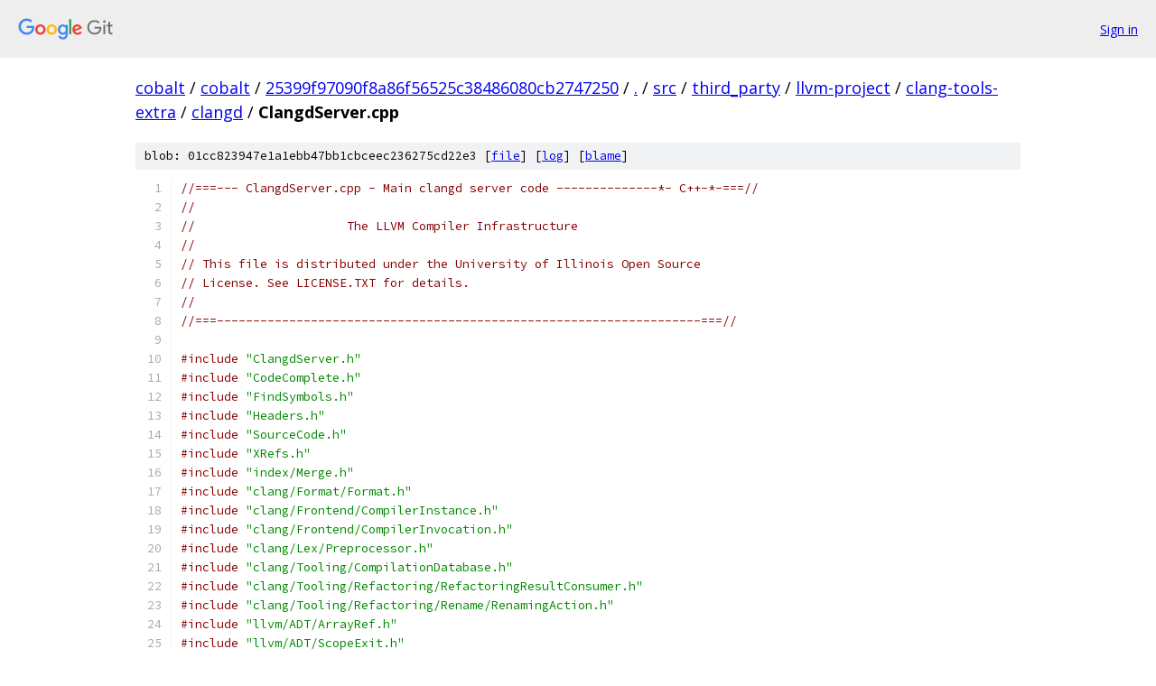

--- FILE ---
content_type: text/html; charset=utf-8
request_url: https://cobalt.googlesource.com/cobalt/+/25399f97090f8a86f56525c38486080cb2747250/src/third_party/llvm-project/clang-tools-extra/clangd/ClangdServer.cpp?autodive=0%2F%2F%2F%2F%2F%2F%2F%2F%2F%2F%2F
body_size: 12691
content:
<!DOCTYPE html><html lang="en"><head><meta charset="utf-8"><meta name="viewport" content="width=device-width, initial-scale=1"><title>src/third_party/llvm-project/clang-tools-extra/clangd/ClangdServer.cpp - cobalt - Git at Google</title><link rel="stylesheet" type="text/css" href="/+static/base.css"><link rel="stylesheet" type="text/css" href="/+static/prettify/prettify.css"><!-- default customHeadTagPart --></head><body class="Site"><header class="Site-header"><div class="Header"><a class="Header-image" href="/"><img src="//www.gstatic.com/images/branding/lockups/2x/lockup_git_color_108x24dp.png" width="108" height="24" alt="Google Git"></a><div class="Header-menu"> <a class="Header-menuItem" href="https://accounts.google.com/AccountChooser?faa=1&amp;continue=https://cobalt.googlesource.com/login/cobalt/%2B/25399f97090f8a86f56525c38486080cb2747250/src/third_party/llvm-project/clang-tools-extra/clangd/ClangdServer.cpp?autodive%3D0%252F%252F%252F%252F%252F%252F%252F%252F%252F%252F%252F">Sign in</a> </div></div></header><div class="Site-content"><div class="Container "><div class="Breadcrumbs"><a class="Breadcrumbs-crumb" href="/?format=HTML">cobalt</a> / <a class="Breadcrumbs-crumb" href="/cobalt/">cobalt</a> / <a class="Breadcrumbs-crumb" href="/cobalt/+/25399f97090f8a86f56525c38486080cb2747250">25399f97090f8a86f56525c38486080cb2747250</a> / <a class="Breadcrumbs-crumb" href="/cobalt/+/25399f97090f8a86f56525c38486080cb2747250/?autodive=0%2F%2F%2F%2F%2F%2F%2F%2F%2F%2F%2F">.</a> / <a class="Breadcrumbs-crumb" href="/cobalt/+/25399f97090f8a86f56525c38486080cb2747250/src?autodive=0%2F%2F%2F%2F%2F%2F%2F%2F%2F%2F%2F">src</a> / <a class="Breadcrumbs-crumb" href="/cobalt/+/25399f97090f8a86f56525c38486080cb2747250/src/third_party?autodive=0%2F%2F%2F%2F%2F%2F%2F%2F%2F%2F%2F">third_party</a> / <a class="Breadcrumbs-crumb" href="/cobalt/+/25399f97090f8a86f56525c38486080cb2747250/src/third_party/llvm-project?autodive=0%2F%2F%2F%2F%2F%2F%2F%2F%2F%2F%2F">llvm-project</a> / <a class="Breadcrumbs-crumb" href="/cobalt/+/25399f97090f8a86f56525c38486080cb2747250/src/third_party/llvm-project/clang-tools-extra?autodive=0%2F%2F%2F%2F%2F%2F%2F%2F%2F%2F%2F">clang-tools-extra</a> / <a class="Breadcrumbs-crumb" href="/cobalt/+/25399f97090f8a86f56525c38486080cb2747250/src/third_party/llvm-project/clang-tools-extra/clangd?autodive=0%2F%2F%2F%2F%2F%2F%2F%2F%2F%2F%2F">clangd</a> / <span class="Breadcrumbs-crumb">ClangdServer.cpp</span></div><div class="u-sha1 u-monospace BlobSha1">blob: 01cc823947e1a1ebb47bb1cbceec236275cd22e3 [<a href="/cobalt/+/25399f97090f8a86f56525c38486080cb2747250/src/third_party/llvm-project/clang-tools-extra/clangd/ClangdServer.cpp?autodive=0%2F%2F%2F%2F%2F%2F%2F%2F%2F%2F%2F">file</a>] [<a href="/cobalt/+log/25399f97090f8a86f56525c38486080cb2747250/src/third_party/llvm-project/clang-tools-extra/clangd/ClangdServer.cpp">log</a>] [<a href="/cobalt/+blame/25399f97090f8a86f56525c38486080cb2747250/src/third_party/llvm-project/clang-tools-extra/clangd/ClangdServer.cpp">blame</a>]</div><table class="FileContents"><tr class="u-pre u-monospace FileContents-line"><td class="u-lineNum u-noSelect FileContents-lineNum" data-line-number="1"></td><td class="FileContents-lineContents" id="1"><span class="com">//===--- ClangdServer.cpp - Main clangd server code --------------*- C++-*-===//</span></td></tr><tr class="u-pre u-monospace FileContents-line"><td class="u-lineNum u-noSelect FileContents-lineNum" data-line-number="2"></td><td class="FileContents-lineContents" id="2"><span class="com">//</span></td></tr><tr class="u-pre u-monospace FileContents-line"><td class="u-lineNum u-noSelect FileContents-lineNum" data-line-number="3"></td><td class="FileContents-lineContents" id="3"><span class="com">//                     The LLVM Compiler Infrastructure</span></td></tr><tr class="u-pre u-monospace FileContents-line"><td class="u-lineNum u-noSelect FileContents-lineNum" data-line-number="4"></td><td class="FileContents-lineContents" id="4"><span class="com">//</span></td></tr><tr class="u-pre u-monospace FileContents-line"><td class="u-lineNum u-noSelect FileContents-lineNum" data-line-number="5"></td><td class="FileContents-lineContents" id="5"><span class="com">// This file is distributed under the University of Illinois Open Source</span></td></tr><tr class="u-pre u-monospace FileContents-line"><td class="u-lineNum u-noSelect FileContents-lineNum" data-line-number="6"></td><td class="FileContents-lineContents" id="6"><span class="com">// License. See LICENSE.TXT for details.</span></td></tr><tr class="u-pre u-monospace FileContents-line"><td class="u-lineNum u-noSelect FileContents-lineNum" data-line-number="7"></td><td class="FileContents-lineContents" id="7"><span class="com">//</span></td></tr><tr class="u-pre u-monospace FileContents-line"><td class="u-lineNum u-noSelect FileContents-lineNum" data-line-number="8"></td><td class="FileContents-lineContents" id="8"><span class="com">//===-------------------------------------------------------------------===//</span></td></tr><tr class="u-pre u-monospace FileContents-line"><td class="u-lineNum u-noSelect FileContents-lineNum" data-line-number="9"></td><td class="FileContents-lineContents" id="9"></td></tr><tr class="u-pre u-monospace FileContents-line"><td class="u-lineNum u-noSelect FileContents-lineNum" data-line-number="10"></td><td class="FileContents-lineContents" id="10"><span class="com">#include</span><span class="pln"> </span><span class="str">&quot;ClangdServer.h&quot;</span></td></tr><tr class="u-pre u-monospace FileContents-line"><td class="u-lineNum u-noSelect FileContents-lineNum" data-line-number="11"></td><td class="FileContents-lineContents" id="11"><span class="com">#include</span><span class="pln"> </span><span class="str">&quot;CodeComplete.h&quot;</span></td></tr><tr class="u-pre u-monospace FileContents-line"><td class="u-lineNum u-noSelect FileContents-lineNum" data-line-number="12"></td><td class="FileContents-lineContents" id="12"><span class="com">#include</span><span class="pln"> </span><span class="str">&quot;FindSymbols.h&quot;</span></td></tr><tr class="u-pre u-monospace FileContents-line"><td class="u-lineNum u-noSelect FileContents-lineNum" data-line-number="13"></td><td class="FileContents-lineContents" id="13"><span class="com">#include</span><span class="pln"> </span><span class="str">&quot;Headers.h&quot;</span></td></tr><tr class="u-pre u-monospace FileContents-line"><td class="u-lineNum u-noSelect FileContents-lineNum" data-line-number="14"></td><td class="FileContents-lineContents" id="14"><span class="com">#include</span><span class="pln"> </span><span class="str">&quot;SourceCode.h&quot;</span></td></tr><tr class="u-pre u-monospace FileContents-line"><td class="u-lineNum u-noSelect FileContents-lineNum" data-line-number="15"></td><td class="FileContents-lineContents" id="15"><span class="com">#include</span><span class="pln"> </span><span class="str">&quot;XRefs.h&quot;</span></td></tr><tr class="u-pre u-monospace FileContents-line"><td class="u-lineNum u-noSelect FileContents-lineNum" data-line-number="16"></td><td class="FileContents-lineContents" id="16"><span class="com">#include</span><span class="pln"> </span><span class="str">&quot;index/Merge.h&quot;</span></td></tr><tr class="u-pre u-monospace FileContents-line"><td class="u-lineNum u-noSelect FileContents-lineNum" data-line-number="17"></td><td class="FileContents-lineContents" id="17"><span class="com">#include</span><span class="pln"> </span><span class="str">&quot;clang/Format/Format.h&quot;</span></td></tr><tr class="u-pre u-monospace FileContents-line"><td class="u-lineNum u-noSelect FileContents-lineNum" data-line-number="18"></td><td class="FileContents-lineContents" id="18"><span class="com">#include</span><span class="pln"> </span><span class="str">&quot;clang/Frontend/CompilerInstance.h&quot;</span></td></tr><tr class="u-pre u-monospace FileContents-line"><td class="u-lineNum u-noSelect FileContents-lineNum" data-line-number="19"></td><td class="FileContents-lineContents" id="19"><span class="com">#include</span><span class="pln"> </span><span class="str">&quot;clang/Frontend/CompilerInvocation.h&quot;</span></td></tr><tr class="u-pre u-monospace FileContents-line"><td class="u-lineNum u-noSelect FileContents-lineNum" data-line-number="20"></td><td class="FileContents-lineContents" id="20"><span class="com">#include</span><span class="pln"> </span><span class="str">&quot;clang/Lex/Preprocessor.h&quot;</span></td></tr><tr class="u-pre u-monospace FileContents-line"><td class="u-lineNum u-noSelect FileContents-lineNum" data-line-number="21"></td><td class="FileContents-lineContents" id="21"><span class="com">#include</span><span class="pln"> </span><span class="str">&quot;clang/Tooling/CompilationDatabase.h&quot;</span></td></tr><tr class="u-pre u-monospace FileContents-line"><td class="u-lineNum u-noSelect FileContents-lineNum" data-line-number="22"></td><td class="FileContents-lineContents" id="22"><span class="com">#include</span><span class="pln"> </span><span class="str">&quot;clang/Tooling/Refactoring/RefactoringResultConsumer.h&quot;</span></td></tr><tr class="u-pre u-monospace FileContents-line"><td class="u-lineNum u-noSelect FileContents-lineNum" data-line-number="23"></td><td class="FileContents-lineContents" id="23"><span class="com">#include</span><span class="pln"> </span><span class="str">&quot;clang/Tooling/Refactoring/Rename/RenamingAction.h&quot;</span></td></tr><tr class="u-pre u-monospace FileContents-line"><td class="u-lineNum u-noSelect FileContents-lineNum" data-line-number="24"></td><td class="FileContents-lineContents" id="24"><span class="com">#include</span><span class="pln"> </span><span class="str">&quot;llvm/ADT/ArrayRef.h&quot;</span></td></tr><tr class="u-pre u-monospace FileContents-line"><td class="u-lineNum u-noSelect FileContents-lineNum" data-line-number="25"></td><td class="FileContents-lineContents" id="25"><span class="com">#include</span><span class="pln"> </span><span class="str">&quot;llvm/ADT/ScopeExit.h&quot;</span></td></tr><tr class="u-pre u-monospace FileContents-line"><td class="u-lineNum u-noSelect FileContents-lineNum" data-line-number="26"></td><td class="FileContents-lineContents" id="26"><span class="com">#include</span><span class="pln"> </span><span class="str">&quot;llvm/ADT/StringRef.h&quot;</span></td></tr><tr class="u-pre u-monospace FileContents-line"><td class="u-lineNum u-noSelect FileContents-lineNum" data-line-number="27"></td><td class="FileContents-lineContents" id="27"><span class="com">#include</span><span class="pln"> </span><span class="str">&quot;llvm/Support/Errc.h&quot;</span></td></tr><tr class="u-pre u-monospace FileContents-line"><td class="u-lineNum u-noSelect FileContents-lineNum" data-line-number="28"></td><td class="FileContents-lineContents" id="28"><span class="com">#include</span><span class="pln"> </span><span class="str">&quot;llvm/Support/FileSystem.h&quot;</span></td></tr><tr class="u-pre u-monospace FileContents-line"><td class="u-lineNum u-noSelect FileContents-lineNum" data-line-number="29"></td><td class="FileContents-lineContents" id="29"><span class="com">#include</span><span class="pln"> </span><span class="str">&quot;llvm/Support/Path.h&quot;</span></td></tr><tr class="u-pre u-monospace FileContents-line"><td class="u-lineNum u-noSelect FileContents-lineNum" data-line-number="30"></td><td class="FileContents-lineContents" id="30"><span class="com">#include</span><span class="pln"> </span><span class="str">&quot;llvm/Support/raw_ostream.h&quot;</span></td></tr><tr class="u-pre u-monospace FileContents-line"><td class="u-lineNum u-noSelect FileContents-lineNum" data-line-number="31"></td><td class="FileContents-lineContents" id="31"><span class="com">#include</span><span class="pln"> </span><span class="str">&lt;future&gt;</span></td></tr><tr class="u-pre u-monospace FileContents-line"><td class="u-lineNum u-noSelect FileContents-lineNum" data-line-number="32"></td><td class="FileContents-lineContents" id="32"></td></tr><tr class="u-pre u-monospace FileContents-line"><td class="u-lineNum u-noSelect FileContents-lineNum" data-line-number="33"></td><td class="FileContents-lineContents" id="33"><span class="kwd">using</span><span class="pln"> </span><span class="kwd">namespace</span><span class="pln"> clang</span><span class="pun">;</span></td></tr><tr class="u-pre u-monospace FileContents-line"><td class="u-lineNum u-noSelect FileContents-lineNum" data-line-number="34"></td><td class="FileContents-lineContents" id="34"><span class="kwd">using</span><span class="pln"> </span><span class="kwd">namespace</span><span class="pln"> clang</span><span class="pun">::</span><span class="pln">clangd</span><span class="pun">;</span></td></tr><tr class="u-pre u-monospace FileContents-line"><td class="u-lineNum u-noSelect FileContents-lineNum" data-line-number="35"></td><td class="FileContents-lineContents" id="35"></td></tr><tr class="u-pre u-monospace FileContents-line"><td class="u-lineNum u-noSelect FileContents-lineNum" data-line-number="36"></td><td class="FileContents-lineContents" id="36"><span class="kwd">namespace</span><span class="pln"> </span><span class="pun">{</span></td></tr><tr class="u-pre u-monospace FileContents-line"><td class="u-lineNum u-noSelect FileContents-lineNum" data-line-number="37"></td><td class="FileContents-lineContents" id="37"></td></tr><tr class="u-pre u-monospace FileContents-line"><td class="u-lineNum u-noSelect FileContents-lineNum" data-line-number="38"></td><td class="FileContents-lineContents" id="38"><span class="kwd">void</span><span class="pln"> ignoreError</span><span class="pun">(</span><span class="pln">llvm</span><span class="pun">::</span><span class="typ">Error</span><span class="pln"> </span><span class="typ">Err</span><span class="pun">)</span><span class="pln"> </span><span class="pun">{</span></td></tr><tr class="u-pre u-monospace FileContents-line"><td class="u-lineNum u-noSelect FileContents-lineNum" data-line-number="39"></td><td class="FileContents-lineContents" id="39"><span class="pln">  handleAllErrors</span><span class="pun">(</span><span class="pln">std</span><span class="pun">::</span><span class="pln">move</span><span class="pun">(</span><span class="typ">Err</span><span class="pun">),</span><span class="pln"> </span><span class="pun">[](</span><span class="kwd">const</span><span class="pln"> llvm</span><span class="pun">::</span><span class="typ">ErrorInfoBase</span><span class="pln"> </span><span class="pun">&amp;)</span><span class="pln"> </span><span class="pun">{});</span></td></tr><tr class="u-pre u-monospace FileContents-line"><td class="u-lineNum u-noSelect FileContents-lineNum" data-line-number="40"></td><td class="FileContents-lineContents" id="40"><span class="pun">}</span></td></tr><tr class="u-pre u-monospace FileContents-line"><td class="u-lineNum u-noSelect FileContents-lineNum" data-line-number="41"></td><td class="FileContents-lineContents" id="41"></td></tr><tr class="u-pre u-monospace FileContents-line"><td class="u-lineNum u-noSelect FileContents-lineNum" data-line-number="42"></td><td class="FileContents-lineContents" id="42"><span class="pln">std</span><span class="pun">::</span><span class="pln">string getStandardResourceDir</span><span class="pun">()</span><span class="pln"> </span><span class="pun">{</span></td></tr><tr class="u-pre u-monospace FileContents-line"><td class="u-lineNum u-noSelect FileContents-lineNum" data-line-number="43"></td><td class="FileContents-lineContents" id="43"><span class="pln">  </span><span class="kwd">static</span><span class="pln"> </span><span class="typ">int</span><span class="pln"> </span><span class="typ">Dummy</span><span class="pun">;</span><span class="pln"> </span><span class="com">// Just an address in this process.</span></td></tr><tr class="u-pre u-monospace FileContents-line"><td class="u-lineNum u-noSelect FileContents-lineNum" data-line-number="44"></td><td class="FileContents-lineContents" id="44"><span class="pln">  </span><span class="kwd">return</span><span class="pln"> </span><span class="typ">CompilerInvocation</span><span class="pun">::</span><span class="typ">GetResourcesPath</span><span class="pun">(</span><span class="str">&quot;clangd&quot;</span><span class="pun">,</span><span class="pln"> </span><span class="pun">(</span><span class="kwd">void</span><span class="pln"> </span><span class="pun">*)&amp;</span><span class="typ">Dummy</span><span class="pun">);</span></td></tr><tr class="u-pre u-monospace FileContents-line"><td class="u-lineNum u-noSelect FileContents-lineNum" data-line-number="45"></td><td class="FileContents-lineContents" id="45"><span class="pun">}</span></td></tr><tr class="u-pre u-monospace FileContents-line"><td class="u-lineNum u-noSelect FileContents-lineNum" data-line-number="46"></td><td class="FileContents-lineContents" id="46"></td></tr><tr class="u-pre u-monospace FileContents-line"><td class="u-lineNum u-noSelect FileContents-lineNum" data-line-number="47"></td><td class="FileContents-lineContents" id="47"><span class="kwd">class</span><span class="pln"> </span><span class="typ">RefactoringResultCollector</span><span class="pln"> final</span></td></tr><tr class="u-pre u-monospace FileContents-line"><td class="u-lineNum u-noSelect FileContents-lineNum" data-line-number="48"></td><td class="FileContents-lineContents" id="48"><span class="pln">    </span><span class="pun">:</span><span class="pln"> </span><span class="kwd">public</span><span class="pln"> tooling</span><span class="pun">::</span><span class="typ">RefactoringResultConsumer</span><span class="pln"> </span><span class="pun">{</span></td></tr><tr class="u-pre u-monospace FileContents-line"><td class="u-lineNum u-noSelect FileContents-lineNum" data-line-number="49"></td><td class="FileContents-lineContents" id="49"><span class="kwd">public</span><span class="pun">:</span></td></tr><tr class="u-pre u-monospace FileContents-line"><td class="u-lineNum u-noSelect FileContents-lineNum" data-line-number="50"></td><td class="FileContents-lineContents" id="50"><span class="pln">  </span><span class="kwd">void</span><span class="pln"> handleError</span><span class="pun">(</span><span class="pln">llvm</span><span class="pun">::</span><span class="typ">Error</span><span class="pln"> </span><span class="typ">Err</span><span class="pun">)</span><span class="pln"> override </span><span class="pun">{</span></td></tr><tr class="u-pre u-monospace FileContents-line"><td class="u-lineNum u-noSelect FileContents-lineNum" data-line-number="51"></td><td class="FileContents-lineContents" id="51"><span class="pln">    assert</span><span class="pun">(!</span><span class="typ">Result</span><span class="pun">.</span><span class="pln">hasValue</span><span class="pun">());</span></td></tr><tr class="u-pre u-monospace FileContents-line"><td class="u-lineNum u-noSelect FileContents-lineNum" data-line-number="52"></td><td class="FileContents-lineContents" id="52"><span class="pln">    </span><span class="com">// FIXME: figure out a way to return better message for DiagnosticError.</span></td></tr><tr class="u-pre u-monospace FileContents-line"><td class="u-lineNum u-noSelect FileContents-lineNum" data-line-number="53"></td><td class="FileContents-lineContents" id="53"><span class="pln">    </span><span class="com">// clangd uses llvm::toString to convert the Err to string, however, for</span></td></tr><tr class="u-pre u-monospace FileContents-line"><td class="u-lineNum u-noSelect FileContents-lineNum" data-line-number="54"></td><td class="FileContents-lineContents" id="54"><span class="pln">    </span><span class="com">// DiagnosticError, only &quot;clang diagnostic&quot; will be generated.</span></td></tr><tr class="u-pre u-monospace FileContents-line"><td class="u-lineNum u-noSelect FileContents-lineNum" data-line-number="55"></td><td class="FileContents-lineContents" id="55"><span class="pln">    </span><span class="typ">Result</span><span class="pln"> </span><span class="pun">=</span><span class="pln"> std</span><span class="pun">::</span><span class="pln">move</span><span class="pun">(</span><span class="typ">Err</span><span class="pun">);</span></td></tr><tr class="u-pre u-monospace FileContents-line"><td class="u-lineNum u-noSelect FileContents-lineNum" data-line-number="56"></td><td class="FileContents-lineContents" id="56"><span class="pln">  </span><span class="pun">}</span></td></tr><tr class="u-pre u-monospace FileContents-line"><td class="u-lineNum u-noSelect FileContents-lineNum" data-line-number="57"></td><td class="FileContents-lineContents" id="57"></td></tr><tr class="u-pre u-monospace FileContents-line"><td class="u-lineNum u-noSelect FileContents-lineNum" data-line-number="58"></td><td class="FileContents-lineContents" id="58"><span class="pln">  </span><span class="com">// Using the handle(SymbolOccurrences) from parent class.</span></td></tr><tr class="u-pre u-monospace FileContents-line"><td class="u-lineNum u-noSelect FileContents-lineNum" data-line-number="59"></td><td class="FileContents-lineContents" id="59"><span class="pln">  </span><span class="kwd">using</span><span class="pln"> tooling</span><span class="pun">::</span><span class="typ">RefactoringResultConsumer</span><span class="pun">::</span><span class="pln">handle</span><span class="pun">;</span></td></tr><tr class="u-pre u-monospace FileContents-line"><td class="u-lineNum u-noSelect FileContents-lineNum" data-line-number="60"></td><td class="FileContents-lineContents" id="60"></td></tr><tr class="u-pre u-monospace FileContents-line"><td class="u-lineNum u-noSelect FileContents-lineNum" data-line-number="61"></td><td class="FileContents-lineContents" id="61"><span class="pln">  </span><span class="kwd">void</span><span class="pln"> handle</span><span class="pun">(</span><span class="pln">tooling</span><span class="pun">::</span><span class="typ">AtomicChanges</span><span class="pln"> </span><span class="typ">SourceReplacements</span><span class="pun">)</span><span class="pln"> override </span><span class="pun">{</span></td></tr><tr class="u-pre u-monospace FileContents-line"><td class="u-lineNum u-noSelect FileContents-lineNum" data-line-number="62"></td><td class="FileContents-lineContents" id="62"><span class="pln">    assert</span><span class="pun">(!</span><span class="typ">Result</span><span class="pun">.</span><span class="pln">hasValue</span><span class="pun">());</span></td></tr><tr class="u-pre u-monospace FileContents-line"><td class="u-lineNum u-noSelect FileContents-lineNum" data-line-number="63"></td><td class="FileContents-lineContents" id="63"><span class="pln">    </span><span class="typ">Result</span><span class="pln"> </span><span class="pun">=</span><span class="pln"> std</span><span class="pun">::</span><span class="pln">move</span><span class="pun">(</span><span class="typ">SourceReplacements</span><span class="pun">);</span></td></tr><tr class="u-pre u-monospace FileContents-line"><td class="u-lineNum u-noSelect FileContents-lineNum" data-line-number="64"></td><td class="FileContents-lineContents" id="64"><span class="pln">  </span><span class="pun">}</span></td></tr><tr class="u-pre u-monospace FileContents-line"><td class="u-lineNum u-noSelect FileContents-lineNum" data-line-number="65"></td><td class="FileContents-lineContents" id="65"></td></tr><tr class="u-pre u-monospace FileContents-line"><td class="u-lineNum u-noSelect FileContents-lineNum" data-line-number="66"></td><td class="FileContents-lineContents" id="66"><span class="pln">  </span><span class="typ">Optional</span><span class="pun">&lt;</span><span class="typ">Expected</span><span class="pun">&lt;</span><span class="pln">tooling</span><span class="pun">::</span><span class="typ">AtomicChanges</span><span class="pun">&gt;&gt;</span><span class="pln"> </span><span class="typ">Result</span><span class="pun">;</span></td></tr><tr class="u-pre u-monospace FileContents-line"><td class="u-lineNum u-noSelect FileContents-lineNum" data-line-number="67"></td><td class="FileContents-lineContents" id="67"><span class="pun">};</span></td></tr><tr class="u-pre u-monospace FileContents-line"><td class="u-lineNum u-noSelect FileContents-lineNum" data-line-number="68"></td><td class="FileContents-lineContents" id="68"></td></tr><tr class="u-pre u-monospace FileContents-line"><td class="u-lineNum u-noSelect FileContents-lineNum" data-line-number="69"></td><td class="FileContents-lineContents" id="69"><span class="pun">}</span><span class="pln"> </span><span class="com">// namespace</span></td></tr><tr class="u-pre u-monospace FileContents-line"><td class="u-lineNum u-noSelect FileContents-lineNum" data-line-number="70"></td><td class="FileContents-lineContents" id="70"></td></tr><tr class="u-pre u-monospace FileContents-line"><td class="u-lineNum u-noSelect FileContents-lineNum" data-line-number="71"></td><td class="FileContents-lineContents" id="71"><span class="typ">ClangdServer</span><span class="pun">::</span><span class="typ">Options</span><span class="pln"> </span><span class="typ">ClangdServer</span><span class="pun">::</span><span class="pln">optsForTest</span><span class="pun">()</span><span class="pln"> </span><span class="pun">{</span></td></tr><tr class="u-pre u-monospace FileContents-line"><td class="u-lineNum u-noSelect FileContents-lineNum" data-line-number="72"></td><td class="FileContents-lineContents" id="72"><span class="pln">  </span><span class="typ">ClangdServer</span><span class="pun">::</span><span class="typ">Options</span><span class="pln"> </span><span class="typ">Opts</span><span class="pun">;</span></td></tr><tr class="u-pre u-monospace FileContents-line"><td class="u-lineNum u-noSelect FileContents-lineNum" data-line-number="73"></td><td class="FileContents-lineContents" id="73"><span class="pln">  </span><span class="typ">Opts</span><span class="pun">.</span><span class="typ">UpdateDebounce</span><span class="pln"> </span><span class="pun">=</span><span class="pln"> std</span><span class="pun">::</span><span class="pln">chrono</span><span class="pun">::</span><span class="pln">steady_clock</span><span class="pun">::</span><span class="pln">duration</span><span class="pun">::</span><span class="pln">zero</span><span class="pun">();</span><span class="pln"> </span><span class="com">// Faster!</span></td></tr><tr class="u-pre u-monospace FileContents-line"><td class="u-lineNum u-noSelect FileContents-lineNum" data-line-number="74"></td><td class="FileContents-lineContents" id="74"><span class="pln">  </span><span class="typ">Opts</span><span class="pun">.</span><span class="typ">StorePreamblesInMemory</span><span class="pln"> </span><span class="pun">=</span><span class="pln"> </span><span class="kwd">true</span><span class="pun">;</span></td></tr><tr class="u-pre u-monospace FileContents-line"><td class="u-lineNum u-noSelect FileContents-lineNum" data-line-number="75"></td><td class="FileContents-lineContents" id="75"><span class="pln">  </span><span class="typ">Opts</span><span class="pun">.</span><span class="typ">AsyncThreadsCount</span><span class="pln"> </span><span class="pun">=</span><span class="pln"> </span><span class="lit">4</span><span class="pun">;</span><span class="pln"> </span><span class="com">// Consistent!</span></td></tr><tr class="u-pre u-monospace FileContents-line"><td class="u-lineNum u-noSelect FileContents-lineNum" data-line-number="76"></td><td class="FileContents-lineContents" id="76"><span class="pln">  </span><span class="kwd">return</span><span class="pln"> </span><span class="typ">Opts</span><span class="pun">;</span></td></tr><tr class="u-pre u-monospace FileContents-line"><td class="u-lineNum u-noSelect FileContents-lineNum" data-line-number="77"></td><td class="FileContents-lineContents" id="77"><span class="pun">}</span></td></tr><tr class="u-pre u-monospace FileContents-line"><td class="u-lineNum u-noSelect FileContents-lineNum" data-line-number="78"></td><td class="FileContents-lineContents" id="78"></td></tr><tr class="u-pre u-monospace FileContents-line"><td class="u-lineNum u-noSelect FileContents-lineNum" data-line-number="79"></td><td class="FileContents-lineContents" id="79"><span class="typ">ClangdServer</span><span class="pun">::</span><span class="typ">ClangdServer</span><span class="pun">(</span><span class="typ">GlobalCompilationDatabase</span><span class="pln"> </span><span class="pun">&amp;</span><span class="pln">CDB</span><span class="pun">,</span></td></tr><tr class="u-pre u-monospace FileContents-line"><td class="u-lineNum u-noSelect FileContents-lineNum" data-line-number="80"></td><td class="FileContents-lineContents" id="80"><span class="pln">                           </span><span class="typ">FileSystemProvider</span><span class="pln"> </span><span class="pun">&amp;</span><span class="typ">FSProvider</span><span class="pun">,</span></td></tr><tr class="u-pre u-monospace FileContents-line"><td class="u-lineNum u-noSelect FileContents-lineNum" data-line-number="81"></td><td class="FileContents-lineContents" id="81"><span class="pln">                           </span><span class="typ">DiagnosticsConsumer</span><span class="pln"> </span><span class="pun">&amp;</span><span class="typ">DiagConsumer</span><span class="pun">,</span></td></tr><tr class="u-pre u-monospace FileContents-line"><td class="u-lineNum u-noSelect FileContents-lineNum" data-line-number="82"></td><td class="FileContents-lineContents" id="82"><span class="pln">                           </span><span class="kwd">const</span><span class="pln"> </span><span class="typ">Options</span><span class="pln"> </span><span class="pun">&amp;</span><span class="typ">Opts</span><span class="pun">)</span></td></tr><tr class="u-pre u-monospace FileContents-line"><td class="u-lineNum u-noSelect FileContents-lineNum" data-line-number="83"></td><td class="FileContents-lineContents" id="83"><span class="pln">    </span><span class="pun">:</span><span class="pln"> CDB</span><span class="pun">(</span><span class="pln">CDB</span><span class="pun">),</span><span class="pln"> </span><span class="typ">DiagConsumer</span><span class="pun">(</span><span class="typ">DiagConsumer</span><span class="pun">),</span><span class="pln"> </span><span class="typ">FSProvider</span><span class="pun">(</span><span class="typ">FSProvider</span><span class="pun">),</span></td></tr><tr class="u-pre u-monospace FileContents-line"><td class="u-lineNum u-noSelect FileContents-lineNum" data-line-number="84"></td><td class="FileContents-lineContents" id="84"><span class="pln">      </span><span class="typ">ResourceDir</span><span class="pun">(</span><span class="typ">Opts</span><span class="pun">.</span><span class="typ">ResourceDir</span><span class="pln"> </span><span class="pun">?</span><span class="pln"> </span><span class="typ">Opts</span><span class="pun">.</span><span class="typ">ResourceDir</span><span class="pun">-&gt;</span><span class="pln">str</span><span class="pun">()</span></td></tr><tr class="u-pre u-monospace FileContents-line"><td class="u-lineNum u-noSelect FileContents-lineNum" data-line-number="85"></td><td class="FileContents-lineContents" id="85"><span class="pln">                                   </span><span class="pun">:</span><span class="pln"> getStandardResourceDir</span><span class="pun">()),</span></td></tr><tr class="u-pre u-monospace FileContents-line"><td class="u-lineNum u-noSelect FileContents-lineNum" data-line-number="86"></td><td class="FileContents-lineContents" id="86"><span class="pln">      </span><span class="typ">FileIdx</span><span class="pun">(</span><span class="typ">Opts</span><span class="pun">.</span><span class="typ">BuildDynamicSymbolIndex</span><span class="pln"> </span><span class="pun">?</span><span class="pln"> </span><span class="kwd">new</span><span class="pln"> </span><span class="typ">FileIndex</span><span class="pun">(</span><span class="typ">Opts</span><span class="pun">.</span><span class="typ">URISchemes</span><span class="pun">)</span></td></tr><tr class="u-pre u-monospace FileContents-line"><td class="u-lineNum u-noSelect FileContents-lineNum" data-line-number="87"></td><td class="FileContents-lineContents" id="87"><span class="pln">                                           </span><span class="pun">:</span><span class="pln"> </span><span class="kwd">nullptr</span><span class="pun">),</span></td></tr><tr class="u-pre u-monospace FileContents-line"><td class="u-lineNum u-noSelect FileContents-lineNum" data-line-number="88"></td><td class="FileContents-lineContents" id="88"><span class="pln">      </span><span class="typ">PCHs</span><span class="pun">(</span><span class="pln">std</span><span class="pun">::</span><span class="pln">make_shared</span><span class="pun">&lt;</span><span class="typ">PCHContainerOperations</span><span class="pun">&gt;()),</span></td></tr><tr class="u-pre u-monospace FileContents-line"><td class="u-lineNum u-noSelect FileContents-lineNum" data-line-number="89"></td><td class="FileContents-lineContents" id="89"><span class="pln">      </span><span class="com">// Pass a callback into `WorkScheduler` to extract symbols from a newly</span></td></tr><tr class="u-pre u-monospace FileContents-line"><td class="u-lineNum u-noSelect FileContents-lineNum" data-line-number="90"></td><td class="FileContents-lineContents" id="90"><span class="pln">      </span><span class="com">// parsed file and rebuild the file index synchronously each time an AST</span></td></tr><tr class="u-pre u-monospace FileContents-line"><td class="u-lineNum u-noSelect FileContents-lineNum" data-line-number="91"></td><td class="FileContents-lineContents" id="91"><span class="pln">      </span><span class="com">// is parsed.</span></td></tr><tr class="u-pre u-monospace FileContents-line"><td class="u-lineNum u-noSelect FileContents-lineNum" data-line-number="92"></td><td class="FileContents-lineContents" id="92"><span class="pln">      </span><span class="com">// FIXME(ioeric): this can be slow and we may be able to index on less</span></td></tr><tr class="u-pre u-monospace FileContents-line"><td class="u-lineNum u-noSelect FileContents-lineNum" data-line-number="93"></td><td class="FileContents-lineContents" id="93"><span class="pln">      </span><span class="com">// critical paths.</span></td></tr><tr class="u-pre u-monospace FileContents-line"><td class="u-lineNum u-noSelect FileContents-lineNum" data-line-number="94"></td><td class="FileContents-lineContents" id="94"><span class="pln">      </span><span class="typ">WorkScheduler</span><span class="pun">(</span></td></tr><tr class="u-pre u-monospace FileContents-line"><td class="u-lineNum u-noSelect FileContents-lineNum" data-line-number="95"></td><td class="FileContents-lineContents" id="95"><span class="pln">          </span><span class="typ">Opts</span><span class="pun">.</span><span class="typ">AsyncThreadsCount</span><span class="pun">,</span><span class="pln"> </span><span class="typ">Opts</span><span class="pun">.</span><span class="typ">StorePreamblesInMemory</span><span class="pun">,</span></td></tr><tr class="u-pre u-monospace FileContents-line"><td class="u-lineNum u-noSelect FileContents-lineNum" data-line-number="96"></td><td class="FileContents-lineContents" id="96"><span class="pln">          </span><span class="typ">FileIdx</span></td></tr><tr class="u-pre u-monospace FileContents-line"><td class="u-lineNum u-noSelect FileContents-lineNum" data-line-number="97"></td><td class="FileContents-lineContents" id="97"><span class="pln">              </span><span class="pun">?</span><span class="pln"> </span><span class="pun">[</span><span class="kwd">this</span><span class="pun">](</span><span class="typ">PathRef</span><span class="pln"> </span><span class="typ">Path</span><span class="pun">,</span><span class="pln"> </span><span class="typ">ASTContext</span><span class="pln"> </span><span class="pun">&amp;</span><span class="pln">AST</span><span class="pun">,</span></td></tr><tr class="u-pre u-monospace FileContents-line"><td class="u-lineNum u-noSelect FileContents-lineNum" data-line-number="98"></td><td class="FileContents-lineContents" id="98"><span class="pln">                       std</span><span class="pun">::</span><span class="pln">shared_ptr</span><span class="pun">&lt;</span><span class="typ">Preprocessor</span><span class="pun">&gt;</span></td></tr><tr class="u-pre u-monospace FileContents-line"><td class="u-lineNum u-noSelect FileContents-lineNum" data-line-number="99"></td><td class="FileContents-lineContents" id="99"><span class="pln">                           PP</span><span class="pun">)</span><span class="pln"> </span><span class="pun">{</span><span class="pln"> </span><span class="typ">FileIdx</span><span class="pun">-&gt;</span><span class="pln">update</span><span class="pun">(</span><span class="typ">Path</span><span class="pun">,</span><span class="pln"> </span><span class="pun">&amp;</span><span class="pln">AST</span><span class="pun">,</span><span class="pln"> std</span><span class="pun">::</span><span class="pln">move</span><span class="pun">(</span><span class="pln">PP</span><span class="pun">));</span><span class="pln"> </span><span class="pun">}</span></td></tr><tr class="u-pre u-monospace FileContents-line"><td class="u-lineNum u-noSelect FileContents-lineNum" data-line-number="100"></td><td class="FileContents-lineContents" id="100"><span class="pln">              </span><span class="pun">:</span><span class="pln"> </span><span class="typ">PreambleParsedCallback</span><span class="pun">(),</span></td></tr><tr class="u-pre u-monospace FileContents-line"><td class="u-lineNum u-noSelect FileContents-lineNum" data-line-number="101"></td><td class="FileContents-lineContents" id="101"><span class="pln">          </span><span class="typ">Opts</span><span class="pun">.</span><span class="typ">UpdateDebounce</span><span class="pun">,</span><span class="pln"> </span><span class="typ">Opts</span><span class="pun">.</span><span class="typ">RetentionPolicy</span><span class="pun">)</span><span class="pln"> </span><span class="pun">{</span></td></tr><tr class="u-pre u-monospace FileContents-line"><td class="u-lineNum u-noSelect FileContents-lineNum" data-line-number="102"></td><td class="FileContents-lineContents" id="102"><span class="pln">  </span><span class="kwd">if</span><span class="pln"> </span><span class="pun">(</span><span class="typ">FileIdx</span><span class="pln"> </span><span class="pun">&amp;&amp;</span><span class="pln"> </span><span class="typ">Opts</span><span class="pun">.</span><span class="typ">StaticIndex</span><span class="pun">)</span><span class="pln"> </span><span class="pun">{</span></td></tr><tr class="u-pre u-monospace FileContents-line"><td class="u-lineNum u-noSelect FileContents-lineNum" data-line-number="103"></td><td class="FileContents-lineContents" id="103"><span class="pln">    </span><span class="typ">MergedIndex</span><span class="pln"> </span><span class="pun">=</span><span class="pln"> mergeIndex</span><span class="pun">(</span><span class="typ">FileIdx</span><span class="pun">.</span><span class="pln">get</span><span class="pun">(),</span><span class="pln"> </span><span class="typ">Opts</span><span class="pun">.</span><span class="typ">StaticIndex</span><span class="pun">);</span></td></tr><tr class="u-pre u-monospace FileContents-line"><td class="u-lineNum u-noSelect FileContents-lineNum" data-line-number="104"></td><td class="FileContents-lineContents" id="104"><span class="pln">    </span><span class="typ">Index</span><span class="pln"> </span><span class="pun">=</span><span class="pln"> </span><span class="typ">MergedIndex</span><span class="pun">.</span><span class="pln">get</span><span class="pun">();</span></td></tr><tr class="u-pre u-monospace FileContents-line"><td class="u-lineNum u-noSelect FileContents-lineNum" data-line-number="105"></td><td class="FileContents-lineContents" id="105"><span class="pln">  </span><span class="pun">}</span><span class="pln"> </span><span class="kwd">else</span><span class="pln"> </span><span class="kwd">if</span><span class="pln"> </span><span class="pun">(</span><span class="typ">FileIdx</span><span class="pun">)</span></td></tr><tr class="u-pre u-monospace FileContents-line"><td class="u-lineNum u-noSelect FileContents-lineNum" data-line-number="106"></td><td class="FileContents-lineContents" id="106"><span class="pln">    </span><span class="typ">Index</span><span class="pln"> </span><span class="pun">=</span><span class="pln"> </span><span class="typ">FileIdx</span><span class="pun">.</span><span class="pln">get</span><span class="pun">();</span></td></tr><tr class="u-pre u-monospace FileContents-line"><td class="u-lineNum u-noSelect FileContents-lineNum" data-line-number="107"></td><td class="FileContents-lineContents" id="107"><span class="pln">  </span><span class="kwd">else</span><span class="pln"> </span><span class="kwd">if</span><span class="pln"> </span><span class="pun">(</span><span class="typ">Opts</span><span class="pun">.</span><span class="typ">StaticIndex</span><span class="pun">)</span></td></tr><tr class="u-pre u-monospace FileContents-line"><td class="u-lineNum u-noSelect FileContents-lineNum" data-line-number="108"></td><td class="FileContents-lineContents" id="108"><span class="pln">    </span><span class="typ">Index</span><span class="pln"> </span><span class="pun">=</span><span class="pln"> </span><span class="typ">Opts</span><span class="pun">.</span><span class="typ">StaticIndex</span><span class="pun">;</span></td></tr><tr class="u-pre u-monospace FileContents-line"><td class="u-lineNum u-noSelect FileContents-lineNum" data-line-number="109"></td><td class="FileContents-lineContents" id="109"><span class="pln">  </span><span class="kwd">else</span></td></tr><tr class="u-pre u-monospace FileContents-line"><td class="u-lineNum u-noSelect FileContents-lineNum" data-line-number="110"></td><td class="FileContents-lineContents" id="110"><span class="pln">    </span><span class="typ">Index</span><span class="pln"> </span><span class="pun">=</span><span class="pln"> </span><span class="kwd">nullptr</span><span class="pun">;</span></td></tr><tr class="u-pre u-monospace FileContents-line"><td class="u-lineNum u-noSelect FileContents-lineNum" data-line-number="111"></td><td class="FileContents-lineContents" id="111"><span class="pun">}</span></td></tr><tr class="u-pre u-monospace FileContents-line"><td class="u-lineNum u-noSelect FileContents-lineNum" data-line-number="112"></td><td class="FileContents-lineContents" id="112"></td></tr><tr class="u-pre u-monospace FileContents-line"><td class="u-lineNum u-noSelect FileContents-lineNum" data-line-number="113"></td><td class="FileContents-lineContents" id="113"><span class="kwd">void</span><span class="pln"> </span><span class="typ">ClangdServer</span><span class="pun">::</span><span class="pln">setRootPath</span><span class="pun">(</span><span class="typ">PathRef</span><span class="pln"> </span><span class="typ">RootPath</span><span class="pun">)</span><span class="pln"> </span><span class="pun">{</span></td></tr><tr class="u-pre u-monospace FileContents-line"><td class="u-lineNum u-noSelect FileContents-lineNum" data-line-number="114"></td><td class="FileContents-lineContents" id="114"><span class="pln">  </span><span class="kwd">auto</span><span class="pln"> FS </span><span class="pun">=</span><span class="pln"> </span><span class="typ">FSProvider</span><span class="pun">.</span><span class="pln">getFileSystem</span><span class="pun">();</span></td></tr><tr class="u-pre u-monospace FileContents-line"><td class="u-lineNum u-noSelect FileContents-lineNum" data-line-number="115"></td><td class="FileContents-lineContents" id="115"><span class="pln">  </span><span class="kwd">auto</span><span class="pln"> </span><span class="typ">Status</span><span class="pln"> </span><span class="pun">=</span><span class="pln"> FS</span><span class="pun">-&gt;</span><span class="pln">status</span><span class="pun">(</span><span class="typ">RootPath</span><span class="pun">);</span></td></tr><tr class="u-pre u-monospace FileContents-line"><td class="u-lineNum u-noSelect FileContents-lineNum" data-line-number="116"></td><td class="FileContents-lineContents" id="116"><span class="pln">  </span><span class="kwd">if</span><span class="pln"> </span><span class="pun">(!</span><span class="typ">Status</span><span class="pun">)</span></td></tr><tr class="u-pre u-monospace FileContents-line"><td class="u-lineNum u-noSelect FileContents-lineNum" data-line-number="117"></td><td class="FileContents-lineContents" id="117"><span class="pln">    elog</span><span class="pun">(</span><span class="str">&quot;Failed to get status for RootPath {0}: {1}&quot;</span><span class="pun">,</span><span class="pln"> </span><span class="typ">RootPath</span><span class="pun">,</span></td></tr><tr class="u-pre u-monospace FileContents-line"><td class="u-lineNum u-noSelect FileContents-lineNum" data-line-number="118"></td><td class="FileContents-lineContents" id="118"><span class="pln">         </span><span class="typ">Status</span><span class="pun">.</span><span class="pln">getError</span><span class="pun">().</span><span class="pln">message</span><span class="pun">());</span></td></tr><tr class="u-pre u-monospace FileContents-line"><td class="u-lineNum u-noSelect FileContents-lineNum" data-line-number="119"></td><td class="FileContents-lineContents" id="119"><span class="pln">  </span><span class="kwd">else</span><span class="pln"> </span><span class="kwd">if</span><span class="pln"> </span><span class="pun">(</span><span class="typ">Status</span><span class="pun">-&gt;</span><span class="pln">isDirectory</span><span class="pun">())</span></td></tr><tr class="u-pre u-monospace FileContents-line"><td class="u-lineNum u-noSelect FileContents-lineNum" data-line-number="120"></td><td class="FileContents-lineContents" id="120"><span class="pln">    </span><span class="kwd">this</span><span class="pun">-&gt;</span><span class="typ">RootPath</span><span class="pln"> </span><span class="pun">=</span><span class="pln"> </span><span class="typ">RootPath</span><span class="pun">;</span></td></tr><tr class="u-pre u-monospace FileContents-line"><td class="u-lineNum u-noSelect FileContents-lineNum" data-line-number="121"></td><td class="FileContents-lineContents" id="121"><span class="pln">  </span><span class="kwd">else</span></td></tr><tr class="u-pre u-monospace FileContents-line"><td class="u-lineNum u-noSelect FileContents-lineNum" data-line-number="122"></td><td class="FileContents-lineContents" id="122"><span class="pln">    elog</span><span class="pun">(</span><span class="str">&quot;The provided RootPath {0} is not a directory.&quot;</span><span class="pun">,</span><span class="pln"> </span><span class="typ">RootPath</span><span class="pun">);</span></td></tr><tr class="u-pre u-monospace FileContents-line"><td class="u-lineNum u-noSelect FileContents-lineNum" data-line-number="123"></td><td class="FileContents-lineContents" id="123"><span class="pun">}</span></td></tr><tr class="u-pre u-monospace FileContents-line"><td class="u-lineNum u-noSelect FileContents-lineNum" data-line-number="124"></td><td class="FileContents-lineContents" id="124"></td></tr><tr class="u-pre u-monospace FileContents-line"><td class="u-lineNum u-noSelect FileContents-lineNum" data-line-number="125"></td><td class="FileContents-lineContents" id="125"><span class="kwd">void</span><span class="pln"> </span><span class="typ">ClangdServer</span><span class="pun">::</span><span class="pln">addDocument</span><span class="pun">(</span><span class="typ">PathRef</span><span class="pln"> </span><span class="typ">File</span><span class="pun">,</span><span class="pln"> </span><span class="typ">StringRef</span><span class="pln"> </span><span class="typ">Contents</span><span class="pun">,</span></td></tr><tr class="u-pre u-monospace FileContents-line"><td class="u-lineNum u-noSelect FileContents-lineNum" data-line-number="126"></td><td class="FileContents-lineContents" id="126"><span class="pln">                               </span><span class="typ">WantDiagnostics</span><span class="pln"> </span><span class="typ">WantDiags</span><span class="pun">)</span><span class="pln"> </span><span class="pun">{</span></td></tr><tr class="u-pre u-monospace FileContents-line"><td class="u-lineNum u-noSelect FileContents-lineNum" data-line-number="127"></td><td class="FileContents-lineContents" id="127"><span class="pln">  </span><span class="typ">DocVersion</span><span class="pln"> </span><span class="typ">Version</span><span class="pln"> </span><span class="pun">=</span><span class="pln"> </span><span class="pun">++</span><span class="typ">InternalVersion</span><span class="pun">[</span><span class="typ">File</span><span class="pun">];</span></td></tr><tr class="u-pre u-monospace FileContents-line"><td class="u-lineNum u-noSelect FileContents-lineNum" data-line-number="128"></td><td class="FileContents-lineContents" id="128"><span class="pln">  </span><span class="typ">ParseInputs</span><span class="pln"> </span><span class="typ">Inputs</span><span class="pln"> </span><span class="pun">=</span><span class="pln"> </span><span class="pun">{</span><span class="pln">getCompileCommand</span><span class="pun">(</span><span class="typ">File</span><span class="pun">),</span><span class="pln"> </span><span class="typ">FSProvider</span><span class="pun">.</span><span class="pln">getFileSystem</span><span class="pun">(),</span></td></tr><tr class="u-pre u-monospace FileContents-line"><td class="u-lineNum u-noSelect FileContents-lineNum" data-line-number="129"></td><td class="FileContents-lineContents" id="129"><span class="pln">                        </span><span class="typ">Contents</span><span class="pun">.</span><span class="pln">str</span><span class="pun">()};</span></td></tr><tr class="u-pre u-monospace FileContents-line"><td class="u-lineNum u-noSelect FileContents-lineNum" data-line-number="130"></td><td class="FileContents-lineContents" id="130"></td></tr><tr class="u-pre u-monospace FileContents-line"><td class="u-lineNum u-noSelect FileContents-lineNum" data-line-number="131"></td><td class="FileContents-lineContents" id="131"><span class="pln">  </span><span class="typ">Path</span><span class="pln"> </span><span class="typ">FileStr</span><span class="pln"> </span><span class="pun">=</span><span class="pln"> </span><span class="typ">File</span><span class="pun">.</span><span class="pln">str</span><span class="pun">();</span></td></tr><tr class="u-pre u-monospace FileContents-line"><td class="u-lineNum u-noSelect FileContents-lineNum" data-line-number="132"></td><td class="FileContents-lineContents" id="132"><span class="pln">  </span><span class="typ">WorkScheduler</span><span class="pun">.</span><span class="pln">update</span><span class="pun">(</span><span class="typ">File</span><span class="pun">,</span><span class="pln"> std</span><span class="pun">::</span><span class="pln">move</span><span class="pun">(</span><span class="typ">Inputs</span><span class="pun">),</span><span class="pln"> </span><span class="typ">WantDiags</span><span class="pun">,</span></td></tr><tr class="u-pre u-monospace FileContents-line"><td class="u-lineNum u-noSelect FileContents-lineNum" data-line-number="133"></td><td class="FileContents-lineContents" id="133"><span class="pln">                       </span><span class="pun">[</span><span class="kwd">this</span><span class="pun">,</span><span class="pln"> </span><span class="typ">FileStr</span><span class="pun">,</span><span class="pln"> </span><span class="typ">Version</span><span class="pun">](</span><span class="pln">std</span><span class="pun">::</span><span class="typ">vector</span><span class="pun">&lt;</span><span class="typ">Diag</span><span class="pun">&gt;</span><span class="pln"> </span><span class="typ">Diags</span><span class="pun">)</span><span class="pln"> </span><span class="pun">{</span></td></tr><tr class="u-pre u-monospace FileContents-line"><td class="u-lineNum u-noSelect FileContents-lineNum" data-line-number="134"></td><td class="FileContents-lineContents" id="134"><span class="pln">                         consumeDiagnostics</span><span class="pun">(</span><span class="typ">FileStr</span><span class="pun">,</span><span class="pln"> </span><span class="typ">Version</span><span class="pun">,</span><span class="pln"> std</span><span class="pun">::</span><span class="pln">move</span><span class="pun">(</span><span class="typ">Diags</span><span class="pun">));</span></td></tr><tr class="u-pre u-monospace FileContents-line"><td class="u-lineNum u-noSelect FileContents-lineNum" data-line-number="135"></td><td class="FileContents-lineContents" id="135"><span class="pln">                       </span><span class="pun">});</span></td></tr><tr class="u-pre u-monospace FileContents-line"><td class="u-lineNum u-noSelect FileContents-lineNum" data-line-number="136"></td><td class="FileContents-lineContents" id="136"><span class="pun">}</span></td></tr><tr class="u-pre u-monospace FileContents-line"><td class="u-lineNum u-noSelect FileContents-lineNum" data-line-number="137"></td><td class="FileContents-lineContents" id="137"></td></tr><tr class="u-pre u-monospace FileContents-line"><td class="u-lineNum u-noSelect FileContents-lineNum" data-line-number="138"></td><td class="FileContents-lineContents" id="138"><span class="kwd">void</span><span class="pln"> </span><span class="typ">ClangdServer</span><span class="pun">::</span><span class="pln">removeDocument</span><span class="pun">(</span><span class="typ">PathRef</span><span class="pln"> </span><span class="typ">File</span><span class="pun">)</span><span class="pln"> </span><span class="pun">{</span></td></tr><tr class="u-pre u-monospace FileContents-line"><td class="u-lineNum u-noSelect FileContents-lineNum" data-line-number="139"></td><td class="FileContents-lineContents" id="139"><span class="pln">  </span><span class="pun">++</span><span class="typ">InternalVersion</span><span class="pun">[</span><span class="typ">File</span><span class="pun">];</span></td></tr><tr class="u-pre u-monospace FileContents-line"><td class="u-lineNum u-noSelect FileContents-lineNum" data-line-number="140"></td><td class="FileContents-lineContents" id="140"><span class="pln">  </span><span class="typ">WorkScheduler</span><span class="pun">.</span><span class="pln">remove</span><span class="pun">(</span><span class="typ">File</span><span class="pun">);</span></td></tr><tr class="u-pre u-monospace FileContents-line"><td class="u-lineNum u-noSelect FileContents-lineNum" data-line-number="141"></td><td class="FileContents-lineContents" id="141"><span class="pun">}</span></td></tr><tr class="u-pre u-monospace FileContents-line"><td class="u-lineNum u-noSelect FileContents-lineNum" data-line-number="142"></td><td class="FileContents-lineContents" id="142"></td></tr><tr class="u-pre u-monospace FileContents-line"><td class="u-lineNum u-noSelect FileContents-lineNum" data-line-number="143"></td><td class="FileContents-lineContents" id="143"><span class="kwd">void</span><span class="pln"> </span><span class="typ">ClangdServer</span><span class="pun">::</span><span class="pln">codeComplete</span><span class="pun">(</span><span class="typ">PathRef</span><span class="pln"> </span><span class="typ">File</span><span class="pun">,</span><span class="pln"> </span><span class="typ">Position</span><span class="pln"> </span><span class="typ">Pos</span><span class="pun">,</span></td></tr><tr class="u-pre u-monospace FileContents-line"><td class="u-lineNum u-noSelect FileContents-lineNum" data-line-number="144"></td><td class="FileContents-lineContents" id="144"><span class="pln">                                </span><span class="kwd">const</span><span class="pln"> clangd</span><span class="pun">::</span><span class="typ">CodeCompleteOptions</span><span class="pln"> </span><span class="pun">&amp;</span><span class="typ">Opts</span><span class="pun">,</span></td></tr><tr class="u-pre u-monospace FileContents-line"><td class="u-lineNum u-noSelect FileContents-lineNum" data-line-number="145"></td><td class="FileContents-lineContents" id="145"><span class="pln">                                </span><span class="typ">Callback</span><span class="pun">&lt;</span><span class="typ">CodeCompleteResult</span><span class="pun">&gt;</span><span class="pln"> CB</span><span class="pun">)</span><span class="pln"> </span><span class="pun">{</span></td></tr><tr class="u-pre u-monospace FileContents-line"><td class="u-lineNum u-noSelect FileContents-lineNum" data-line-number="146"></td><td class="FileContents-lineContents" id="146"><span class="pln">  </span><span class="com">// Copy completion options for passing them to async task handler.</span></td></tr><tr class="u-pre u-monospace FileContents-line"><td class="u-lineNum u-noSelect FileContents-lineNum" data-line-number="147"></td><td class="FileContents-lineContents" id="147"><span class="pln">  </span><span class="kwd">auto</span><span class="pln"> </span><span class="typ">CodeCompleteOpts</span><span class="pln"> </span><span class="pun">=</span><span class="pln"> </span><span class="typ">Opts</span><span class="pun">;</span></td></tr><tr class="u-pre u-monospace FileContents-line"><td class="u-lineNum u-noSelect FileContents-lineNum" data-line-number="148"></td><td class="FileContents-lineContents" id="148"><span class="pln">  </span><span class="kwd">if</span><span class="pln"> </span><span class="pun">(!</span><span class="typ">CodeCompleteOpts</span><span class="pun">.</span><span class="typ">Index</span><span class="pun">)</span><span class="pln"> </span><span class="com">// Respect overridden index.</span></td></tr><tr class="u-pre u-monospace FileContents-line"><td class="u-lineNum u-noSelect FileContents-lineNum" data-line-number="149"></td><td class="FileContents-lineContents" id="149"><span class="pln">    </span><span class="typ">CodeCompleteOpts</span><span class="pun">.</span><span class="typ">Index</span><span class="pln"> </span><span class="pun">=</span><span class="pln"> </span><span class="typ">Index</span><span class="pun">;</span></td></tr><tr class="u-pre u-monospace FileContents-line"><td class="u-lineNum u-noSelect FileContents-lineNum" data-line-number="150"></td><td class="FileContents-lineContents" id="150"></td></tr><tr class="u-pre u-monospace FileContents-line"><td class="u-lineNum u-noSelect FileContents-lineNum" data-line-number="151"></td><td class="FileContents-lineContents" id="151"><span class="pln">  </span><span class="com">// Copy PCHs to avoid accessing this-&gt;PCHs concurrently</span></td></tr><tr class="u-pre u-monospace FileContents-line"><td class="u-lineNum u-noSelect FileContents-lineNum" data-line-number="152"></td><td class="FileContents-lineContents" id="152"><span class="pln">  std</span><span class="pun">::</span><span class="pln">shared_ptr</span><span class="pun">&lt;</span><span class="typ">PCHContainerOperations</span><span class="pun">&gt;</span><span class="pln"> </span><span class="typ">PCHs</span><span class="pln"> </span><span class="pun">=</span><span class="pln"> </span><span class="kwd">this</span><span class="pun">-&gt;</span><span class="typ">PCHs</span><span class="pun">;</span></td></tr><tr class="u-pre u-monospace FileContents-line"><td class="u-lineNum u-noSelect FileContents-lineNum" data-line-number="153"></td><td class="FileContents-lineContents" id="153"><span class="pln">  </span><span class="kwd">auto</span><span class="pln"> FS </span><span class="pun">=</span><span class="pln"> </span><span class="typ">FSProvider</span><span class="pun">.</span><span class="pln">getFileSystem</span><span class="pun">();</span></td></tr><tr class="u-pre u-monospace FileContents-line"><td class="u-lineNum u-noSelect FileContents-lineNum" data-line-number="154"></td><td class="FileContents-lineContents" id="154"><span class="pln">  </span><span class="kwd">auto</span><span class="pln"> </span><span class="typ">Task</span><span class="pln"> </span><span class="pun">=</span><span class="pln"> </span><span class="pun">[</span><span class="typ">PCHs</span><span class="pun">,</span><span class="pln"> </span><span class="typ">Pos</span><span class="pun">,</span><span class="pln"> FS</span><span class="pun">,</span></td></tr><tr class="u-pre u-monospace FileContents-line"><td class="u-lineNum u-noSelect FileContents-lineNum" data-line-number="155"></td><td class="FileContents-lineContents" id="155"><span class="pln">               </span><span class="typ">CodeCompleteOpts</span><span class="pun">](</span><span class="typ">Path</span><span class="pln"> </span><span class="typ">File</span><span class="pun">,</span><span class="pln"> </span><span class="typ">Callback</span><span class="pun">&lt;</span><span class="typ">CodeCompleteResult</span><span class="pun">&gt;</span><span class="pln"> CB</span><span class="pun">,</span></td></tr><tr class="u-pre u-monospace FileContents-line"><td class="u-lineNum u-noSelect FileContents-lineNum" data-line-number="156"></td><td class="FileContents-lineContents" id="156"><span class="pln">                                 llvm</span><span class="pun">::</span><span class="typ">Expected</span><span class="pun">&lt;</span><span class="typ">InputsAndPreamble</span><span class="pun">&gt;</span><span class="pln"> IP</span><span class="pun">)</span><span class="pln"> </span><span class="pun">{</span></td></tr><tr class="u-pre u-monospace FileContents-line"><td class="u-lineNum u-noSelect FileContents-lineNum" data-line-number="157"></td><td class="FileContents-lineContents" id="157"><span class="pln">    </span><span class="kwd">if</span><span class="pln"> </span><span class="pun">(!</span><span class="pln">IP</span><span class="pun">)</span></td></tr><tr class="u-pre u-monospace FileContents-line"><td class="u-lineNum u-noSelect FileContents-lineNum" data-line-number="158"></td><td class="FileContents-lineContents" id="158"><span class="pln">      </span><span class="kwd">return</span><span class="pln"> CB</span><span class="pun">(</span><span class="pln">IP</span><span class="pun">.</span><span class="pln">takeError</span><span class="pun">());</span></td></tr><tr class="u-pre u-monospace FileContents-line"><td class="u-lineNum u-noSelect FileContents-lineNum" data-line-number="159"></td><td class="FileContents-lineContents" id="159"></td></tr><tr class="u-pre u-monospace FileContents-line"><td class="u-lineNum u-noSelect FileContents-lineNum" data-line-number="160"></td><td class="FileContents-lineContents" id="160"><span class="pln">    </span><span class="kwd">auto</span><span class="pln"> </span><span class="typ">PreambleData</span><span class="pln"> </span><span class="pun">=</span><span class="pln"> IP</span><span class="pun">-&gt;</span><span class="typ">Preamble</span><span class="pun">;</span></td></tr><tr class="u-pre u-monospace FileContents-line"><td class="u-lineNum u-noSelect FileContents-lineNum" data-line-number="161"></td><td class="FileContents-lineContents" id="161"></td></tr><tr class="u-pre u-monospace FileContents-line"><td class="u-lineNum u-noSelect FileContents-lineNum" data-line-number="162"></td><td class="FileContents-lineContents" id="162"><span class="pln">    </span><span class="com">// FIXME(ibiryukov): even if Preamble is non-null, we may want to check</span></td></tr><tr class="u-pre u-monospace FileContents-line"><td class="u-lineNum u-noSelect FileContents-lineNum" data-line-number="163"></td><td class="FileContents-lineContents" id="163"><span class="pln">    </span><span class="com">// both the old and the new version in case only one of them matches.</span></td></tr><tr class="u-pre u-monospace FileContents-line"><td class="u-lineNum u-noSelect FileContents-lineNum" data-line-number="164"></td><td class="FileContents-lineContents" id="164"><span class="pln">    </span><span class="typ">CodeCompleteResult</span><span class="pln"> </span><span class="typ">Result</span><span class="pln"> </span><span class="pun">=</span><span class="pln"> clangd</span><span class="pun">::</span><span class="pln">codeComplete</span><span class="pun">(</span></td></tr><tr class="u-pre u-monospace FileContents-line"><td class="u-lineNum u-noSelect FileContents-lineNum" data-line-number="165"></td><td class="FileContents-lineContents" id="165"><span class="pln">        </span><span class="typ">File</span><span class="pun">,</span><span class="pln"> IP</span><span class="pun">-&gt;</span><span class="typ">Command</span><span class="pun">,</span><span class="pln"> </span><span class="typ">PreambleData</span><span class="pln"> </span><span class="pun">?</span><span class="pln"> </span><span class="pun">&amp;</span><span class="typ">PreambleData</span><span class="pun">-&gt;</span><span class="typ">Preamble</span><span class="pln"> </span><span class="pun">:</span><span class="pln"> </span><span class="kwd">nullptr</span><span class="pun">,</span></td></tr><tr class="u-pre u-monospace FileContents-line"><td class="u-lineNum u-noSelect FileContents-lineNum" data-line-number="166"></td><td class="FileContents-lineContents" id="166"><span class="pln">        </span><span class="typ">PreambleData</span><span class="pln"> </span><span class="pun">?</span><span class="pln"> </span><span class="typ">PreambleData</span><span class="pun">-&gt;</span><span class="typ">Includes</span><span class="pln"> </span><span class="pun">:</span><span class="pln"> </span><span class="typ">IncludeStructure</span><span class="pun">(),</span></td></tr><tr class="u-pre u-monospace FileContents-line"><td class="u-lineNum u-noSelect FileContents-lineNum" data-line-number="167"></td><td class="FileContents-lineContents" id="167"><span class="pln">        IP</span><span class="pun">-&gt;</span><span class="typ">Contents</span><span class="pun">,</span><span class="pln"> </span><span class="typ">Pos</span><span class="pun">,</span><span class="pln"> FS</span><span class="pun">,</span><span class="pln"> </span><span class="typ">PCHs</span><span class="pun">,</span><span class="pln"> </span><span class="typ">CodeCompleteOpts</span><span class="pun">);</span></td></tr><tr class="u-pre u-monospace FileContents-line"><td class="u-lineNum u-noSelect FileContents-lineNum" data-line-number="168"></td><td class="FileContents-lineContents" id="168"><span class="pln">    CB</span><span class="pun">(</span><span class="pln">std</span><span class="pun">::</span><span class="pln">move</span><span class="pun">(</span><span class="typ">Result</span><span class="pun">));</span></td></tr><tr class="u-pre u-monospace FileContents-line"><td class="u-lineNum u-noSelect FileContents-lineNum" data-line-number="169"></td><td class="FileContents-lineContents" id="169"><span class="pln">  </span><span class="pun">};</span></td></tr><tr class="u-pre u-monospace FileContents-line"><td class="u-lineNum u-noSelect FileContents-lineNum" data-line-number="170"></td><td class="FileContents-lineContents" id="170"></td></tr><tr class="u-pre u-monospace FileContents-line"><td class="u-lineNum u-noSelect FileContents-lineNum" data-line-number="171"></td><td class="FileContents-lineContents" id="171"><span class="pln">  </span><span class="typ">WorkScheduler</span><span class="pun">.</span><span class="pln">runWithPreamble</span><span class="pun">(</span><span class="str">&quot;CodeComplete&quot;</span><span class="pun">,</span><span class="pln"> </span><span class="typ">File</span><span class="pun">,</span></td></tr><tr class="u-pre u-monospace FileContents-line"><td class="u-lineNum u-noSelect FileContents-lineNum" data-line-number="172"></td><td class="FileContents-lineContents" id="172"><span class="pln">                                </span><span class="typ">Bind</span><span class="pun">(</span><span class="typ">Task</span><span class="pun">,</span><span class="pln"> </span><span class="typ">File</span><span class="pun">.</span><span class="pln">str</span><span class="pun">(),</span><span class="pln"> std</span><span class="pun">::</span><span class="pln">move</span><span class="pun">(</span><span class="pln">CB</span><span class="pun">)));</span></td></tr><tr class="u-pre u-monospace FileContents-line"><td class="u-lineNum u-noSelect FileContents-lineNum" data-line-number="173"></td><td class="FileContents-lineContents" id="173"><span class="pun">}</span></td></tr><tr class="u-pre u-monospace FileContents-line"><td class="u-lineNum u-noSelect FileContents-lineNum" data-line-number="174"></td><td class="FileContents-lineContents" id="174"></td></tr><tr class="u-pre u-monospace FileContents-line"><td class="u-lineNum u-noSelect FileContents-lineNum" data-line-number="175"></td><td class="FileContents-lineContents" id="175"><span class="kwd">void</span><span class="pln"> </span><span class="typ">ClangdServer</span><span class="pun">::</span><span class="pln">signatureHelp</span><span class="pun">(</span><span class="typ">PathRef</span><span class="pln"> </span><span class="typ">File</span><span class="pun">,</span><span class="pln"> </span><span class="typ">Position</span><span class="pln"> </span><span class="typ">Pos</span><span class="pun">,</span></td></tr><tr class="u-pre u-monospace FileContents-line"><td class="u-lineNum u-noSelect FileContents-lineNum" data-line-number="176"></td><td class="FileContents-lineContents" id="176"><span class="pln">                                 </span><span class="typ">Callback</span><span class="pun">&lt;</span><span class="typ">SignatureHelp</span><span class="pun">&gt;</span><span class="pln"> CB</span><span class="pun">)</span><span class="pln"> </span><span class="pun">{</span></td></tr><tr class="u-pre u-monospace FileContents-line"><td class="u-lineNum u-noSelect FileContents-lineNum" data-line-number="177"></td><td class="FileContents-lineContents" id="177"></td></tr><tr class="u-pre u-monospace FileContents-line"><td class="u-lineNum u-noSelect FileContents-lineNum" data-line-number="178"></td><td class="FileContents-lineContents" id="178"><span class="pln">  </span><span class="kwd">auto</span><span class="pln"> </span><span class="typ">PCHs</span><span class="pln"> </span><span class="pun">=</span><span class="pln"> </span><span class="kwd">this</span><span class="pun">-&gt;</span><span class="typ">PCHs</span><span class="pun">;</span></td></tr><tr class="u-pre u-monospace FileContents-line"><td class="u-lineNum u-noSelect FileContents-lineNum" data-line-number="179"></td><td class="FileContents-lineContents" id="179"><span class="pln">  </span><span class="kwd">auto</span><span class="pln"> FS </span><span class="pun">=</span><span class="pln"> </span><span class="typ">FSProvider</span><span class="pun">.</span><span class="pln">getFileSystem</span><span class="pun">();</span></td></tr><tr class="u-pre u-monospace FileContents-line"><td class="u-lineNum u-noSelect FileContents-lineNum" data-line-number="180"></td><td class="FileContents-lineContents" id="180"><span class="pln">  </span><span class="kwd">auto</span><span class="pln"> </span><span class="typ">Action</span><span class="pln"> </span><span class="pun">=</span><span class="pln"> </span><span class="pun">[</span><span class="typ">Pos</span><span class="pun">,</span><span class="pln"> FS</span><span class="pun">,</span><span class="pln"> </span><span class="typ">PCHs</span><span class="pun">](</span><span class="typ">Path</span><span class="pln"> </span><span class="typ">File</span><span class="pun">,</span><span class="pln"> </span><span class="typ">Callback</span><span class="pun">&lt;</span><span class="typ">SignatureHelp</span><span class="pun">&gt;</span><span class="pln"> CB</span><span class="pun">,</span></td></tr><tr class="u-pre u-monospace FileContents-line"><td class="u-lineNum u-noSelect FileContents-lineNum" data-line-number="181"></td><td class="FileContents-lineContents" id="181"><span class="pln">                                llvm</span><span class="pun">::</span><span class="typ">Expected</span><span class="pun">&lt;</span><span class="typ">InputsAndPreamble</span><span class="pun">&gt;</span><span class="pln"> IP</span><span class="pun">)</span><span class="pln"> </span><span class="pun">{</span></td></tr><tr class="u-pre u-monospace FileContents-line"><td class="u-lineNum u-noSelect FileContents-lineNum" data-line-number="182"></td><td class="FileContents-lineContents" id="182"><span class="pln">    </span><span class="kwd">if</span><span class="pln"> </span><span class="pun">(!</span><span class="pln">IP</span><span class="pun">)</span></td></tr><tr class="u-pre u-monospace FileContents-line"><td class="u-lineNum u-noSelect FileContents-lineNum" data-line-number="183"></td><td class="FileContents-lineContents" id="183"><span class="pln">      </span><span class="kwd">return</span><span class="pln"> CB</span><span class="pun">(</span><span class="pln">IP</span><span class="pun">.</span><span class="pln">takeError</span><span class="pun">());</span></td></tr><tr class="u-pre u-monospace FileContents-line"><td class="u-lineNum u-noSelect FileContents-lineNum" data-line-number="184"></td><td class="FileContents-lineContents" id="184"></td></tr><tr class="u-pre u-monospace FileContents-line"><td class="u-lineNum u-noSelect FileContents-lineNum" data-line-number="185"></td><td class="FileContents-lineContents" id="185"><span class="pln">    </span><span class="kwd">auto</span><span class="pln"> </span><span class="typ">PreambleData</span><span class="pln"> </span><span class="pun">=</span><span class="pln"> IP</span><span class="pun">-&gt;</span><span class="typ">Preamble</span><span class="pun">;</span></td></tr><tr class="u-pre u-monospace FileContents-line"><td class="u-lineNum u-noSelect FileContents-lineNum" data-line-number="186"></td><td class="FileContents-lineContents" id="186"><span class="pln">    CB</span><span class="pun">(</span><span class="pln">clangd</span><span class="pun">::</span><span class="pln">signatureHelp</span><span class="pun">(</span><span class="typ">File</span><span class="pun">,</span><span class="pln"> IP</span><span class="pun">-&gt;</span><span class="typ">Command</span><span class="pun">,</span></td></tr><tr class="u-pre u-monospace FileContents-line"><td class="u-lineNum u-noSelect FileContents-lineNum" data-line-number="187"></td><td class="FileContents-lineContents" id="187"><span class="pln">                             </span><span class="typ">PreambleData</span><span class="pln"> </span><span class="pun">?</span><span class="pln"> </span><span class="pun">&amp;</span><span class="typ">PreambleData</span><span class="pun">-&gt;</span><span class="typ">Preamble</span><span class="pln"> </span><span class="pun">:</span><span class="pln"> </span><span class="kwd">nullptr</span><span class="pun">,</span></td></tr><tr class="u-pre u-monospace FileContents-line"><td class="u-lineNum u-noSelect FileContents-lineNum" data-line-number="188"></td><td class="FileContents-lineContents" id="188"><span class="pln">                             IP</span><span class="pun">-&gt;</span><span class="typ">Contents</span><span class="pun">,</span><span class="pln"> </span><span class="typ">Pos</span><span class="pun">,</span><span class="pln"> FS</span><span class="pun">,</span><span class="pln"> </span><span class="typ">PCHs</span><span class="pun">));</span></td></tr><tr class="u-pre u-monospace FileContents-line"><td class="u-lineNum u-noSelect FileContents-lineNum" data-line-number="189"></td><td class="FileContents-lineContents" id="189"><span class="pln">  </span><span class="pun">};</span></td></tr><tr class="u-pre u-monospace FileContents-line"><td class="u-lineNum u-noSelect FileContents-lineNum" data-line-number="190"></td><td class="FileContents-lineContents" id="190"></td></tr><tr class="u-pre u-monospace FileContents-line"><td class="u-lineNum u-noSelect FileContents-lineNum" data-line-number="191"></td><td class="FileContents-lineContents" id="191"><span class="pln">  </span><span class="typ">WorkScheduler</span><span class="pun">.</span><span class="pln">runWithPreamble</span><span class="pun">(</span><span class="str">&quot;SignatureHelp&quot;</span><span class="pun">,</span><span class="pln"> </span><span class="typ">File</span><span class="pun">,</span></td></tr><tr class="u-pre u-monospace FileContents-line"><td class="u-lineNum u-noSelect FileContents-lineNum" data-line-number="192"></td><td class="FileContents-lineContents" id="192"><span class="pln">                                </span><span class="typ">Bind</span><span class="pun">(</span><span class="typ">Action</span><span class="pun">,</span><span class="pln"> </span><span class="typ">File</span><span class="pun">.</span><span class="pln">str</span><span class="pun">(),</span><span class="pln"> std</span><span class="pun">::</span><span class="pln">move</span><span class="pun">(</span><span class="pln">CB</span><span class="pun">)));</span></td></tr><tr class="u-pre u-monospace FileContents-line"><td class="u-lineNum u-noSelect FileContents-lineNum" data-line-number="193"></td><td class="FileContents-lineContents" id="193"><span class="pun">}</span></td></tr><tr class="u-pre u-monospace FileContents-line"><td class="u-lineNum u-noSelect FileContents-lineNum" data-line-number="194"></td><td class="FileContents-lineContents" id="194"></td></tr><tr class="u-pre u-monospace FileContents-line"><td class="u-lineNum u-noSelect FileContents-lineNum" data-line-number="195"></td><td class="FileContents-lineContents" id="195"><span class="pln">llvm</span><span class="pun">::</span><span class="typ">Expected</span><span class="pun">&lt;</span><span class="pln">tooling</span><span class="pun">::</span><span class="typ">Replacements</span><span class="pun">&gt;</span></td></tr><tr class="u-pre u-monospace FileContents-line"><td class="u-lineNum u-noSelect FileContents-lineNum" data-line-number="196"></td><td class="FileContents-lineContents" id="196"><span class="typ">ClangdServer</span><span class="pun">::</span><span class="pln">formatRange</span><span class="pun">(</span><span class="typ">StringRef</span><span class="pln"> </span><span class="typ">Code</span><span class="pun">,</span><span class="pln"> </span><span class="typ">PathRef</span><span class="pln"> </span><span class="typ">File</span><span class="pun">,</span><span class="pln"> </span><span class="typ">Range</span><span class="pln"> </span><span class="typ">Rng</span><span class="pun">)</span><span class="pln"> </span><span class="pun">{</span></td></tr><tr class="u-pre u-monospace FileContents-line"><td class="u-lineNum u-noSelect FileContents-lineNum" data-line-number="197"></td><td class="FileContents-lineContents" id="197"><span class="pln">  llvm</span><span class="pun">::</span><span class="typ">Expected</span><span class="str">&lt;size_t&gt;</span><span class="pln"> </span><span class="typ">Begin</span><span class="pln"> </span><span class="pun">=</span><span class="pln"> positionToOffset</span><span class="pun">(</span><span class="typ">Code</span><span class="pun">,</span><span class="pln"> </span><span class="typ">Rng</span><span class="pun">.</span><span class="pln">start</span><span class="pun">);</span></td></tr><tr class="u-pre u-monospace FileContents-line"><td class="u-lineNum u-noSelect FileContents-lineNum" data-line-number="198"></td><td class="FileContents-lineContents" id="198"><span class="pln">  </span><span class="kwd">if</span><span class="pln"> </span><span class="pun">(!</span><span class="typ">Begin</span><span class="pun">)</span></td></tr><tr class="u-pre u-monospace FileContents-line"><td class="u-lineNum u-noSelect FileContents-lineNum" data-line-number="199"></td><td class="FileContents-lineContents" id="199"><span class="pln">    </span><span class="kwd">return</span><span class="pln"> </span><span class="typ">Begin</span><span class="pun">.</span><span class="pln">takeError</span><span class="pun">();</span></td></tr><tr class="u-pre u-monospace FileContents-line"><td class="u-lineNum u-noSelect FileContents-lineNum" data-line-number="200"></td><td class="FileContents-lineContents" id="200"><span class="pln">  llvm</span><span class="pun">::</span><span class="typ">Expected</span><span class="str">&lt;size_t&gt;</span><span class="pln"> </span><span class="typ">End</span><span class="pln"> </span><span class="pun">=</span><span class="pln"> positionToOffset</span><span class="pun">(</span><span class="typ">Code</span><span class="pun">,</span><span class="pln"> </span><span class="typ">Rng</span><span class="pun">.</span><span class="pln">end</span><span class="pun">);</span></td></tr><tr class="u-pre u-monospace FileContents-line"><td class="u-lineNum u-noSelect FileContents-lineNum" data-line-number="201"></td><td class="FileContents-lineContents" id="201"><span class="pln">  </span><span class="kwd">if</span><span class="pln"> </span><span class="pun">(!</span><span class="typ">End</span><span class="pun">)</span></td></tr><tr class="u-pre u-monospace FileContents-line"><td class="u-lineNum u-noSelect FileContents-lineNum" data-line-number="202"></td><td class="FileContents-lineContents" id="202"><span class="pln">    </span><span class="kwd">return</span><span class="pln"> </span><span class="typ">End</span><span class="pun">.</span><span class="pln">takeError</span><span class="pun">();</span></td></tr><tr class="u-pre u-monospace FileContents-line"><td class="u-lineNum u-noSelect FileContents-lineNum" data-line-number="203"></td><td class="FileContents-lineContents" id="203"><span class="pln">  </span><span class="kwd">return</span><span class="pln"> formatCode</span><span class="pun">(</span><span class="typ">Code</span><span class="pun">,</span><span class="pln"> </span><span class="typ">File</span><span class="pun">,</span><span class="pln"> </span><span class="pun">{</span><span class="pln">tooling</span><span class="pun">::</span><span class="typ">Range</span><span class="pun">(*</span><span class="typ">Begin</span><span class="pun">,</span><span class="pln"> </span><span class="pun">*</span><span class="typ">End</span><span class="pln"> </span><span class="pun">-</span><span class="pln"> </span><span class="pun">*</span><span class="typ">Begin</span><span class="pun">)});</span></td></tr><tr class="u-pre u-monospace FileContents-line"><td class="u-lineNum u-noSelect FileContents-lineNum" data-line-number="204"></td><td class="FileContents-lineContents" id="204"><span class="pun">}</span></td></tr><tr class="u-pre u-monospace FileContents-line"><td class="u-lineNum u-noSelect FileContents-lineNum" data-line-number="205"></td><td class="FileContents-lineContents" id="205"></td></tr><tr class="u-pre u-monospace FileContents-line"><td class="u-lineNum u-noSelect FileContents-lineNum" data-line-number="206"></td><td class="FileContents-lineContents" id="206"><span class="pln">llvm</span><span class="pun">::</span><span class="typ">Expected</span><span class="pun">&lt;</span><span class="pln">tooling</span><span class="pun">::</span><span class="typ">Replacements</span><span class="pun">&gt;</span><span class="pln"> </span><span class="typ">ClangdServer</span><span class="pun">::</span><span class="pln">formatFile</span><span class="pun">(</span><span class="typ">StringRef</span><span class="pln"> </span><span class="typ">Code</span><span class="pun">,</span></td></tr><tr class="u-pre u-monospace FileContents-line"><td class="u-lineNum u-noSelect FileContents-lineNum" data-line-number="207"></td><td class="FileContents-lineContents" id="207"><span class="pln">                                                               </span><span class="typ">PathRef</span><span class="pln"> </span><span class="typ">File</span><span class="pun">)</span><span class="pln"> </span><span class="pun">{</span></td></tr><tr class="u-pre u-monospace FileContents-line"><td class="u-lineNum u-noSelect FileContents-lineNum" data-line-number="208"></td><td class="FileContents-lineContents" id="208"><span class="pln">  </span><span class="com">// Format everything.</span></td></tr><tr class="u-pre u-monospace FileContents-line"><td class="u-lineNum u-noSelect FileContents-lineNum" data-line-number="209"></td><td class="FileContents-lineContents" id="209"><span class="pln">  </span><span class="kwd">return</span><span class="pln"> formatCode</span><span class="pun">(</span><span class="typ">Code</span><span class="pun">,</span><span class="pln"> </span><span class="typ">File</span><span class="pun">,</span><span class="pln"> </span><span class="pun">{</span><span class="pln">tooling</span><span class="pun">::</span><span class="typ">Range</span><span class="pun">(</span><span class="lit">0</span><span class="pun">,</span><span class="pln"> </span><span class="typ">Code</span><span class="pun">.</span><span class="pln">size</span><span class="pun">())});</span></td></tr><tr class="u-pre u-monospace FileContents-line"><td class="u-lineNum u-noSelect FileContents-lineNum" data-line-number="210"></td><td class="FileContents-lineContents" id="210"><span class="pun">}</span></td></tr><tr class="u-pre u-monospace FileContents-line"><td class="u-lineNum u-noSelect FileContents-lineNum" data-line-number="211"></td><td class="FileContents-lineContents" id="211"></td></tr><tr class="u-pre u-monospace FileContents-line"><td class="u-lineNum u-noSelect FileContents-lineNum" data-line-number="212"></td><td class="FileContents-lineContents" id="212"><span class="pln">llvm</span><span class="pun">::</span><span class="typ">Expected</span><span class="pun">&lt;</span><span class="pln">tooling</span><span class="pun">::</span><span class="typ">Replacements</span><span class="pun">&gt;</span></td></tr><tr class="u-pre u-monospace FileContents-line"><td class="u-lineNum u-noSelect FileContents-lineNum" data-line-number="213"></td><td class="FileContents-lineContents" id="213"><span class="typ">ClangdServer</span><span class="pun">::</span><span class="pln">formatOnType</span><span class="pun">(</span><span class="typ">StringRef</span><span class="pln"> </span><span class="typ">Code</span><span class="pun">,</span><span class="pln"> </span><span class="typ">PathRef</span><span class="pln"> </span><span class="typ">File</span><span class="pun">,</span><span class="pln"> </span><span class="typ">Position</span><span class="pln"> </span><span class="typ">Pos</span><span class="pun">)</span><span class="pln"> </span><span class="pun">{</span></td></tr><tr class="u-pre u-monospace FileContents-line"><td class="u-lineNum u-noSelect FileContents-lineNum" data-line-number="214"></td><td class="FileContents-lineContents" id="214"><span class="pln">  </span><span class="com">// Look for the previous opening brace from the character position and</span></td></tr><tr class="u-pre u-monospace FileContents-line"><td class="u-lineNum u-noSelect FileContents-lineNum" data-line-number="215"></td><td class="FileContents-lineContents" id="215"><span class="pln">  </span><span class="com">// format starting from there.</span></td></tr><tr class="u-pre u-monospace FileContents-line"><td class="u-lineNum u-noSelect FileContents-lineNum" data-line-number="216"></td><td class="FileContents-lineContents" id="216"><span class="pln">  llvm</span><span class="pun">::</span><span class="typ">Expected</span><span class="str">&lt;size_t&gt;</span><span class="pln"> </span><span class="typ">CursorPos</span><span class="pln"> </span><span class="pun">=</span><span class="pln"> positionToOffset</span><span class="pun">(</span><span class="typ">Code</span><span class="pun">,</span><span class="pln"> </span><span class="typ">Pos</span><span class="pun">);</span></td></tr><tr class="u-pre u-monospace FileContents-line"><td class="u-lineNum u-noSelect FileContents-lineNum" data-line-number="217"></td><td class="FileContents-lineContents" id="217"><span class="pln">  </span><span class="kwd">if</span><span class="pln"> </span><span class="pun">(!</span><span class="typ">CursorPos</span><span class="pun">)</span></td></tr><tr class="u-pre u-monospace FileContents-line"><td class="u-lineNum u-noSelect FileContents-lineNum" data-line-number="218"></td><td class="FileContents-lineContents" id="218"><span class="pln">    </span><span class="kwd">return</span><span class="pln"> </span><span class="typ">CursorPos</span><span class="pun">.</span><span class="pln">takeError</span><span class="pun">();</span></td></tr><tr class="u-pre u-monospace FileContents-line"><td class="u-lineNum u-noSelect FileContents-lineNum" data-line-number="219"></td><td class="FileContents-lineContents" id="219"><span class="pln">  </span><span class="typ">size_t</span><span class="pln"> </span><span class="typ">PreviousLBracePos</span><span class="pln"> </span><span class="pun">=</span><span class="pln"> </span><span class="typ">StringRef</span><span class="pun">(</span><span class="typ">Code</span><span class="pun">).</span><span class="pln">find_last_of</span><span class="pun">(</span><span class="str">&#39;{&#39;</span><span class="pun">,</span><span class="pln"> </span><span class="pun">*</span><span class="typ">CursorPos</span><span class="pun">);</span></td></tr><tr class="u-pre u-monospace FileContents-line"><td class="u-lineNum u-noSelect FileContents-lineNum" data-line-number="220"></td><td class="FileContents-lineContents" id="220"><span class="pln">  </span><span class="kwd">if</span><span class="pln"> </span><span class="pun">(</span><span class="typ">PreviousLBracePos</span><span class="pln"> </span><span class="pun">==</span><span class="pln"> </span><span class="typ">StringRef</span><span class="pun">::</span><span class="pln">npos</span><span class="pun">)</span></td></tr><tr class="u-pre u-monospace FileContents-line"><td class="u-lineNum u-noSelect FileContents-lineNum" data-line-number="221"></td><td class="FileContents-lineContents" id="221"><span class="pln">    </span><span class="typ">PreviousLBracePos</span><span class="pln"> </span><span class="pun">=</span><span class="pln"> </span><span class="pun">*</span><span class="typ">CursorPos</span><span class="pun">;</span></td></tr><tr class="u-pre u-monospace FileContents-line"><td class="u-lineNum u-noSelect FileContents-lineNum" data-line-number="222"></td><td class="FileContents-lineContents" id="222"><span class="pln">  </span><span class="typ">size_t</span><span class="pln"> </span><span class="typ">Len</span><span class="pln"> </span><span class="pun">=</span><span class="pln"> </span><span class="pun">*</span><span class="typ">CursorPos</span><span class="pln"> </span><span class="pun">-</span><span class="pln"> </span><span class="typ">PreviousLBracePos</span><span class="pun">;</span></td></tr><tr class="u-pre u-monospace FileContents-line"><td class="u-lineNum u-noSelect FileContents-lineNum" data-line-number="223"></td><td class="FileContents-lineContents" id="223"></td></tr><tr class="u-pre u-monospace FileContents-line"><td class="u-lineNum u-noSelect FileContents-lineNum" data-line-number="224"></td><td class="FileContents-lineContents" id="224"><span class="pln">  </span><span class="kwd">return</span><span class="pln"> formatCode</span><span class="pun">(</span><span class="typ">Code</span><span class="pun">,</span><span class="pln"> </span><span class="typ">File</span><span class="pun">,</span><span class="pln"> </span><span class="pun">{</span><span class="pln">tooling</span><span class="pun">::</span><span class="typ">Range</span><span class="pun">(</span><span class="typ">PreviousLBracePos</span><span class="pun">,</span><span class="pln"> </span><span class="typ">Len</span><span class="pun">)});</span></td></tr><tr class="u-pre u-monospace FileContents-line"><td class="u-lineNum u-noSelect FileContents-lineNum" data-line-number="225"></td><td class="FileContents-lineContents" id="225"><span class="pun">}</span></td></tr><tr class="u-pre u-monospace FileContents-line"><td class="u-lineNum u-noSelect FileContents-lineNum" data-line-number="226"></td><td class="FileContents-lineContents" id="226"></td></tr><tr class="u-pre u-monospace FileContents-line"><td class="u-lineNum u-noSelect FileContents-lineNum" data-line-number="227"></td><td class="FileContents-lineContents" id="227"><span class="kwd">void</span><span class="pln"> </span><span class="typ">ClangdServer</span><span class="pun">::</span><span class="pln">rename</span><span class="pun">(</span><span class="typ">PathRef</span><span class="pln"> </span><span class="typ">File</span><span class="pun">,</span><span class="pln"> </span><span class="typ">Position</span><span class="pln"> </span><span class="typ">Pos</span><span class="pun">,</span><span class="pln"> llvm</span><span class="pun">::</span><span class="typ">StringRef</span><span class="pln"> </span><span class="typ">NewName</span><span class="pun">,</span></td></tr><tr class="u-pre u-monospace FileContents-line"><td class="u-lineNum u-noSelect FileContents-lineNum" data-line-number="228"></td><td class="FileContents-lineContents" id="228"><span class="pln">                          </span><span class="typ">Callback</span><span class="pun">&lt;</span><span class="pln">std</span><span class="pun">::</span><span class="typ">vector</span><span class="pun">&lt;</span><span class="pln">tooling</span><span class="pun">::</span><span class="typ">Replacement</span><span class="pun">&gt;&gt;</span><span class="pln"> CB</span><span class="pun">)</span><span class="pln"> </span><span class="pun">{</span></td></tr><tr class="u-pre u-monospace FileContents-line"><td class="u-lineNum u-noSelect FileContents-lineNum" data-line-number="229"></td><td class="FileContents-lineContents" id="229"><span class="pln">  </span><span class="kwd">auto</span><span class="pln"> </span><span class="typ">Action</span><span class="pln"> </span><span class="pun">=</span><span class="pln"> </span><span class="pun">[</span><span class="typ">Pos</span><span class="pun">](</span><span class="typ">Path</span><span class="pln"> </span><span class="typ">File</span><span class="pun">,</span><span class="pln"> std</span><span class="pun">::</span><span class="pln">string </span><span class="typ">NewName</span><span class="pun">,</span></td></tr><tr class="u-pre u-monospace FileContents-line"><td class="u-lineNum u-noSelect FileContents-lineNum" data-line-number="230"></td><td class="FileContents-lineContents" id="230"><span class="pln">                      </span><span class="typ">Callback</span><span class="pun">&lt;</span><span class="pln">std</span><span class="pun">::</span><span class="typ">vector</span><span class="pun">&lt;</span><span class="pln">tooling</span><span class="pun">::</span><span class="typ">Replacement</span><span class="pun">&gt;&gt;</span><span class="pln"> CB</span><span class="pun">,</span></td></tr><tr class="u-pre u-monospace FileContents-line"><td class="u-lineNum u-noSelect FileContents-lineNum" data-line-number="231"></td><td class="FileContents-lineContents" id="231"><span class="pln">                      </span><span class="typ">Expected</span><span class="pun">&lt;</span><span class="typ">InputsAndAST</span><span class="pun">&gt;</span><span class="pln"> </span><span class="typ">InpAST</span><span class="pun">)</span><span class="pln"> </span><span class="pun">{</span></td></tr><tr class="u-pre u-monospace FileContents-line"><td class="u-lineNum u-noSelect FileContents-lineNum" data-line-number="232"></td><td class="FileContents-lineContents" id="232"><span class="pln">    </span><span class="kwd">if</span><span class="pln"> </span><span class="pun">(!</span><span class="typ">InpAST</span><span class="pun">)</span></td></tr><tr class="u-pre u-monospace FileContents-line"><td class="u-lineNum u-noSelect FileContents-lineNum" data-line-number="233"></td><td class="FileContents-lineContents" id="233"><span class="pln">      </span><span class="kwd">return</span><span class="pln"> CB</span><span class="pun">(</span><span class="typ">InpAST</span><span class="pun">.</span><span class="pln">takeError</span><span class="pun">());</span></td></tr><tr class="u-pre u-monospace FileContents-line"><td class="u-lineNum u-noSelect FileContents-lineNum" data-line-number="234"></td><td class="FileContents-lineContents" id="234"><span class="pln">    </span><span class="kwd">auto</span><span class="pln"> </span><span class="pun">&amp;</span><span class="pln">AST </span><span class="pun">=</span><span class="pln"> </span><span class="typ">InpAST</span><span class="pun">-&gt;</span><span class="pln">AST</span><span class="pun">;</span></td></tr><tr class="u-pre u-monospace FileContents-line"><td class="u-lineNum u-noSelect FileContents-lineNum" data-line-number="235"></td><td class="FileContents-lineContents" id="235"></td></tr><tr class="u-pre u-monospace FileContents-line"><td class="u-lineNum u-noSelect FileContents-lineNum" data-line-number="236"></td><td class="FileContents-lineContents" id="236"><span class="pln">    </span><span class="typ">RefactoringResultCollector</span><span class="pln"> </span><span class="typ">ResultCollector</span><span class="pun">;</span></td></tr><tr class="u-pre u-monospace FileContents-line"><td class="u-lineNum u-noSelect FileContents-lineNum" data-line-number="237"></td><td class="FileContents-lineContents" id="237"><span class="pln">    </span><span class="kwd">const</span><span class="pln"> </span><span class="typ">SourceManager</span><span class="pln"> </span><span class="pun">&amp;</span><span class="typ">SourceMgr</span><span class="pln"> </span><span class="pun">=</span><span class="pln"> AST</span><span class="pun">.</span><span class="pln">getASTContext</span><span class="pun">().</span><span class="pln">getSourceManager</span><span class="pun">();</span></td></tr><tr class="u-pre u-monospace FileContents-line"><td class="u-lineNum u-noSelect FileContents-lineNum" data-line-number="238"></td><td class="FileContents-lineContents" id="238"><span class="pln">    </span><span class="typ">SourceLocation</span><span class="pln"> </span><span class="typ">SourceLocationBeg</span><span class="pln"> </span><span class="pun">=</span></td></tr><tr class="u-pre u-monospace FileContents-line"><td class="u-lineNum u-noSelect FileContents-lineNum" data-line-number="239"></td><td class="FileContents-lineContents" id="239"><span class="pln">        clangd</span><span class="pun">::</span><span class="pln">getBeginningOfIdentifier</span><span class="pun">(</span><span class="pln">AST</span><span class="pun">,</span><span class="pln"> </span><span class="typ">Pos</span><span class="pun">,</span><span class="pln"> </span><span class="typ">SourceMgr</span><span class="pun">.</span><span class="pln">getMainFileID</span><span class="pun">());</span></td></tr><tr class="u-pre u-monospace FileContents-line"><td class="u-lineNum u-noSelect FileContents-lineNum" data-line-number="240"></td><td class="FileContents-lineContents" id="240"><span class="pln">    tooling</span><span class="pun">::</span><span class="typ">RefactoringRuleContext</span><span class="pln"> </span><span class="typ">Context</span><span class="pun">(</span></td></tr><tr class="u-pre u-monospace FileContents-line"><td class="u-lineNum u-noSelect FileContents-lineNum" data-line-number="241"></td><td class="FileContents-lineContents" id="241"><span class="pln">        AST</span><span class="pun">.</span><span class="pln">getASTContext</span><span class="pun">().</span><span class="pln">getSourceManager</span><span class="pun">());</span></td></tr><tr class="u-pre u-monospace FileContents-line"><td class="u-lineNum u-noSelect FileContents-lineNum" data-line-number="242"></td><td class="FileContents-lineContents" id="242"><span class="pln">    </span><span class="typ">Context</span><span class="pun">.</span><span class="pln">setASTContext</span><span class="pun">(</span><span class="pln">AST</span><span class="pun">.</span><span class="pln">getASTContext</span><span class="pun">());</span></td></tr><tr class="u-pre u-monospace FileContents-line"><td class="u-lineNum u-noSelect FileContents-lineNum" data-line-number="243"></td><td class="FileContents-lineContents" id="243"><span class="pln">    </span><span class="kwd">auto</span><span class="pln"> </span><span class="typ">Rename</span><span class="pln"> </span><span class="pun">=</span><span class="pln"> clang</span><span class="pun">::</span><span class="pln">tooling</span><span class="pun">::</span><span class="typ">RenameOccurrences</span><span class="pun">::</span><span class="pln">initiate</span><span class="pun">(</span></td></tr><tr class="u-pre u-monospace FileContents-line"><td class="u-lineNum u-noSelect FileContents-lineNum" data-line-number="244"></td><td class="FileContents-lineContents" id="244"><span class="pln">        </span><span class="typ">Context</span><span class="pun">,</span><span class="pln"> </span><span class="typ">SourceRange</span><span class="pun">(</span><span class="typ">SourceLocationBeg</span><span class="pun">),</span><span class="pln"> </span><span class="typ">NewName</span><span class="pun">);</span></td></tr><tr class="u-pre u-monospace FileContents-line"><td class="u-lineNum u-noSelect FileContents-lineNum" data-line-number="245"></td><td class="FileContents-lineContents" id="245"><span class="pln">    </span><span class="kwd">if</span><span class="pln"> </span><span class="pun">(!</span><span class="typ">Rename</span><span class="pun">)</span></td></tr><tr class="u-pre u-monospace FileContents-line"><td class="u-lineNum u-noSelect FileContents-lineNum" data-line-number="246"></td><td class="FileContents-lineContents" id="246"><span class="pln">      </span><span class="kwd">return</span><span class="pln"> CB</span><span class="pun">(</span><span class="typ">Rename</span><span class="pun">.</span><span class="pln">takeError</span><span class="pun">());</span></td></tr><tr class="u-pre u-monospace FileContents-line"><td class="u-lineNum u-noSelect FileContents-lineNum" data-line-number="247"></td><td class="FileContents-lineContents" id="247"></td></tr><tr class="u-pre u-monospace FileContents-line"><td class="u-lineNum u-noSelect FileContents-lineNum" data-line-number="248"></td><td class="FileContents-lineContents" id="248"><span class="pln">    </span><span class="typ">Rename</span><span class="pun">-&gt;</span><span class="pln">invoke</span><span class="pun">(</span><span class="typ">ResultCollector</span><span class="pun">,</span><span class="pln"> </span><span class="typ">Context</span><span class="pun">);</span></td></tr><tr class="u-pre u-monospace FileContents-line"><td class="u-lineNum u-noSelect FileContents-lineNum" data-line-number="249"></td><td class="FileContents-lineContents" id="249"></td></tr><tr class="u-pre u-monospace FileContents-line"><td class="u-lineNum u-noSelect FileContents-lineNum" data-line-number="250"></td><td class="FileContents-lineContents" id="250"><span class="pln">    assert</span><span class="pun">(</span><span class="typ">ResultCollector</span><span class="pun">.</span><span class="typ">Result</span><span class="pun">.</span><span class="pln">hasValue</span><span class="pun">());</span></td></tr><tr class="u-pre u-monospace FileContents-line"><td class="u-lineNum u-noSelect FileContents-lineNum" data-line-number="251"></td><td class="FileContents-lineContents" id="251"><span class="pln">    </span><span class="kwd">if</span><span class="pln"> </span><span class="pun">(!</span><span class="typ">ResultCollector</span><span class="pun">.</span><span class="typ">Result</span><span class="pun">.</span><span class="pln">getValue</span><span class="pun">())</span></td></tr><tr class="u-pre u-monospace FileContents-line"><td class="u-lineNum u-noSelect FileContents-lineNum" data-line-number="252"></td><td class="FileContents-lineContents" id="252"><span class="pln">      </span><span class="kwd">return</span><span class="pln"> CB</span><span class="pun">(</span><span class="typ">ResultCollector</span><span class="pun">.</span><span class="typ">Result</span><span class="pun">-&gt;</span><span class="pln">takeError</span><span class="pun">());</span></td></tr><tr class="u-pre u-monospace FileContents-line"><td class="u-lineNum u-noSelect FileContents-lineNum" data-line-number="253"></td><td class="FileContents-lineContents" id="253"></td></tr><tr class="u-pre u-monospace FileContents-line"><td class="u-lineNum u-noSelect FileContents-lineNum" data-line-number="254"></td><td class="FileContents-lineContents" id="254"><span class="pln">    std</span><span class="pun">::</span><span class="typ">vector</span><span class="pun">&lt;</span><span class="pln">tooling</span><span class="pun">::</span><span class="typ">Replacement</span><span class="pun">&gt;</span><span class="pln"> </span><span class="typ">Replacements</span><span class="pun">;</span></td></tr><tr class="u-pre u-monospace FileContents-line"><td class="u-lineNum u-noSelect FileContents-lineNum" data-line-number="255"></td><td class="FileContents-lineContents" id="255"><span class="pln">    </span><span class="kwd">for</span><span class="pln"> </span><span class="pun">(</span><span class="kwd">const</span><span class="pln"> tooling</span><span class="pun">::</span><span class="typ">AtomicChange</span><span class="pln"> </span><span class="pun">&amp;</span><span class="typ">Change</span><span class="pln"> </span><span class="pun">:</span><span class="pln"> </span><span class="typ">ResultCollector</span><span class="pun">.</span><span class="typ">Result</span><span class="pun">-&gt;</span><span class="pln">get</span><span class="pun">())</span><span class="pln"> </span><span class="pun">{</span></td></tr><tr class="u-pre u-monospace FileContents-line"><td class="u-lineNum u-noSelect FileContents-lineNum" data-line-number="256"></td><td class="FileContents-lineContents" id="256"><span class="pln">      tooling</span><span class="pun">::</span><span class="typ">Replacements</span><span class="pln"> </span><span class="typ">ChangeReps</span><span class="pln"> </span><span class="pun">=</span><span class="pln"> </span><span class="typ">Change</span><span class="pun">.</span><span class="pln">getReplacements</span><span class="pun">();</span></td></tr><tr class="u-pre u-monospace FileContents-line"><td class="u-lineNum u-noSelect FileContents-lineNum" data-line-number="257"></td><td class="FileContents-lineContents" id="257"><span class="pln">      </span><span class="kwd">for</span><span class="pln"> </span><span class="pun">(</span><span class="kwd">const</span><span class="pln"> </span><span class="kwd">auto</span><span class="pln"> </span><span class="pun">&amp;</span><span class="typ">Rep</span><span class="pln"> </span><span class="pun">:</span><span class="pln"> </span><span class="typ">ChangeReps</span><span class="pun">)</span><span class="pln"> </span><span class="pun">{</span></td></tr><tr class="u-pre u-monospace FileContents-line"><td class="u-lineNum u-noSelect FileContents-lineNum" data-line-number="258"></td><td class="FileContents-lineContents" id="258"><span class="pln">        </span><span class="com">// FIXME: Right now we only support renaming the main file, so we</span></td></tr><tr class="u-pre u-monospace FileContents-line"><td class="u-lineNum u-noSelect FileContents-lineNum" data-line-number="259"></td><td class="FileContents-lineContents" id="259"><span class="pln">        </span><span class="com">// drop replacements not for the main file. In the future, we might</span></td></tr><tr class="u-pre u-monospace FileContents-line"><td class="u-lineNum u-noSelect FileContents-lineNum" data-line-number="260"></td><td class="FileContents-lineContents" id="260"><span class="pln">        </span><span class="com">// consider to support:</span></td></tr><tr class="u-pre u-monospace FileContents-line"><td class="u-lineNum u-noSelect FileContents-lineNum" data-line-number="261"></td><td class="FileContents-lineContents" id="261"><span class="pln">        </span><span class="com">//   * rename in any included header</span></td></tr><tr class="u-pre u-monospace FileContents-line"><td class="u-lineNum u-noSelect FileContents-lineNum" data-line-number="262"></td><td class="FileContents-lineContents" id="262"><span class="pln">        </span><span class="com">//   * rename only in the &quot;main&quot; header</span></td></tr><tr class="u-pre u-monospace FileContents-line"><td class="u-lineNum u-noSelect FileContents-lineNum" data-line-number="263"></td><td class="FileContents-lineContents" id="263"><span class="pln">        </span><span class="com">//   * provide an error if there are symbols we won&#39;t rename (e.g.</span></td></tr><tr class="u-pre u-monospace FileContents-line"><td class="u-lineNum u-noSelect FileContents-lineNum" data-line-number="264"></td><td class="FileContents-lineContents" id="264"><span class="pln">        </span><span class="com">//     std::vector)</span></td></tr><tr class="u-pre u-monospace FileContents-line"><td class="u-lineNum u-noSelect FileContents-lineNum" data-line-number="265"></td><td class="FileContents-lineContents" id="265"><span class="pln">        </span><span class="com">//   * rename globally in project</span></td></tr><tr class="u-pre u-monospace FileContents-line"><td class="u-lineNum u-noSelect FileContents-lineNum" data-line-number="266"></td><td class="FileContents-lineContents" id="266"><span class="pln">        </span><span class="com">//   * rename in open files</span></td></tr><tr class="u-pre u-monospace FileContents-line"><td class="u-lineNum u-noSelect FileContents-lineNum" data-line-number="267"></td><td class="FileContents-lineContents" id="267"><span class="pln">        </span><span class="kwd">if</span><span class="pln"> </span><span class="pun">(</span><span class="typ">Rep</span><span class="pun">.</span><span class="pln">getFilePath</span><span class="pun">()</span><span class="pln"> </span><span class="pun">==</span><span class="pln"> </span><span class="typ">File</span><span class="pun">)</span></td></tr><tr class="u-pre u-monospace FileContents-line"><td class="u-lineNum u-noSelect FileContents-lineNum" data-line-number="268"></td><td class="FileContents-lineContents" id="268"><span class="pln">          </span><span class="typ">Replacements</span><span class="pun">.</span><span class="pln">push_back</span><span class="pun">(</span><span class="typ">Rep</span><span class="pun">);</span></td></tr><tr class="u-pre u-monospace FileContents-line"><td class="u-lineNum u-noSelect FileContents-lineNum" data-line-number="269"></td><td class="FileContents-lineContents" id="269"><span class="pln">      </span><span class="pun">}</span></td></tr><tr class="u-pre u-monospace FileContents-line"><td class="u-lineNum u-noSelect FileContents-lineNum" data-line-number="270"></td><td class="FileContents-lineContents" id="270"><span class="pln">    </span><span class="pun">}</span></td></tr><tr class="u-pre u-monospace FileContents-line"><td class="u-lineNum u-noSelect FileContents-lineNum" data-line-number="271"></td><td class="FileContents-lineContents" id="271"><span class="pln">    </span><span class="kwd">return</span><span class="pln"> CB</span><span class="pun">(</span><span class="pln">std</span><span class="pun">::</span><span class="pln">move</span><span class="pun">(</span><span class="typ">Replacements</span><span class="pun">));</span></td></tr><tr class="u-pre u-monospace FileContents-line"><td class="u-lineNum u-noSelect FileContents-lineNum" data-line-number="272"></td><td class="FileContents-lineContents" id="272"><span class="pln">  </span><span class="pun">};</span></td></tr><tr class="u-pre u-monospace FileContents-line"><td class="u-lineNum u-noSelect FileContents-lineNum" data-line-number="273"></td><td class="FileContents-lineContents" id="273"></td></tr><tr class="u-pre u-monospace FileContents-line"><td class="u-lineNum u-noSelect FileContents-lineNum" data-line-number="274"></td><td class="FileContents-lineContents" id="274"><span class="pln">  </span><span class="typ">WorkScheduler</span><span class="pun">.</span><span class="pln">runWithAST</span><span class="pun">(</span></td></tr><tr class="u-pre u-monospace FileContents-line"><td class="u-lineNum u-noSelect FileContents-lineNum" data-line-number="275"></td><td class="FileContents-lineContents" id="275"><span class="pln">      </span><span class="str">&quot;Rename&quot;</span><span class="pun">,</span><span class="pln"> </span><span class="typ">File</span><span class="pun">,</span><span class="pln"> </span><span class="typ">Bind</span><span class="pun">(</span><span class="typ">Action</span><span class="pun">,</span><span class="pln"> </span><span class="typ">File</span><span class="pun">.</span><span class="pln">str</span><span class="pun">(),</span><span class="pln"> </span><span class="typ">NewName</span><span class="pun">.</span><span class="pln">str</span><span class="pun">(),</span><span class="pln"> std</span><span class="pun">::</span><span class="pln">move</span><span class="pun">(</span><span class="pln">CB</span><span class="pun">)));</span></td></tr><tr class="u-pre u-monospace FileContents-line"><td class="u-lineNum u-noSelect FileContents-lineNum" data-line-number="276"></td><td class="FileContents-lineContents" id="276"><span class="pun">}</span></td></tr><tr class="u-pre u-monospace FileContents-line"><td class="u-lineNum u-noSelect FileContents-lineNum" data-line-number="277"></td><td class="FileContents-lineContents" id="277"></td></tr><tr class="u-pre u-monospace FileContents-line"><td class="u-lineNum u-noSelect FileContents-lineNum" data-line-number="278"></td><td class="FileContents-lineContents" id="278"><span class="kwd">void</span><span class="pln"> </span><span class="typ">ClangdServer</span><span class="pun">::</span><span class="pln">dumpAST</span><span class="pun">(</span><span class="typ">PathRef</span><span class="pln"> </span><span class="typ">File</span><span class="pun">,</span></td></tr><tr class="u-pre u-monospace FileContents-line"><td class="u-lineNum u-noSelect FileContents-lineNum" data-line-number="279"></td><td class="FileContents-lineContents" id="279"><span class="pln">                           llvm</span><span class="pun">::</span><span class="pln">unique_function</span><span class="pun">&lt;</span><span class="kwd">void</span><span class="pun">(</span><span class="pln">std</span><span class="pun">::</span><span class="pln">string</span><span class="pun">)&gt;</span><span class="pln"> </span><span class="typ">Callback</span><span class="pun">)</span><span class="pln"> </span><span class="pun">{</span></td></tr><tr class="u-pre u-monospace FileContents-line"><td class="u-lineNum u-noSelect FileContents-lineNum" data-line-number="280"></td><td class="FileContents-lineContents" id="280"><span class="pln">  </span><span class="kwd">auto</span><span class="pln"> </span><span class="typ">Action</span><span class="pln"> </span><span class="pun">=</span><span class="pln"> </span><span class="pun">[](</span><span class="kwd">decltype</span><span class="pun">(</span><span class="typ">Callback</span><span class="pun">)</span><span class="pln"> </span><span class="typ">Callback</span><span class="pun">,</span></td></tr><tr class="u-pre u-monospace FileContents-line"><td class="u-lineNum u-noSelect FileContents-lineNum" data-line-number="281"></td><td class="FileContents-lineContents" id="281"><span class="pln">                   llvm</span><span class="pun">::</span><span class="typ">Expected</span><span class="pun">&lt;</span><span class="typ">InputsAndAST</span><span class="pun">&gt;</span><span class="pln"> </span><span class="typ">InpAST</span><span class="pun">)</span><span class="pln"> </span><span class="pun">{</span></td></tr><tr class="u-pre u-monospace FileContents-line"><td class="u-lineNum u-noSelect FileContents-lineNum" data-line-number="282"></td><td class="FileContents-lineContents" id="282"><span class="pln">    </span><span class="kwd">if</span><span class="pln"> </span><span class="pun">(!</span><span class="typ">InpAST</span><span class="pun">)</span><span class="pln"> </span><span class="pun">{</span></td></tr><tr class="u-pre u-monospace FileContents-line"><td class="u-lineNum u-noSelect FileContents-lineNum" data-line-number="283"></td><td class="FileContents-lineContents" id="283"><span class="pln">      ignoreError</span><span class="pun">(</span><span class="typ">InpAST</span><span class="pun">.</span><span class="pln">takeError</span><span class="pun">());</span></td></tr><tr class="u-pre u-monospace FileContents-line"><td class="u-lineNum u-noSelect FileContents-lineNum" data-line-number="284"></td><td class="FileContents-lineContents" id="284"><span class="pln">      </span><span class="kwd">return</span><span class="pln"> </span><span class="typ">Callback</span><span class="pun">(</span><span class="str">&quot;&lt;no-ast&gt;&quot;</span><span class="pun">);</span></td></tr><tr class="u-pre u-monospace FileContents-line"><td class="u-lineNum u-noSelect FileContents-lineNum" data-line-number="285"></td><td class="FileContents-lineContents" id="285"><span class="pln">    </span><span class="pun">}</span></td></tr><tr class="u-pre u-monospace FileContents-line"><td class="u-lineNum u-noSelect FileContents-lineNum" data-line-number="286"></td><td class="FileContents-lineContents" id="286"><span class="pln">    std</span><span class="pun">::</span><span class="pln">string </span><span class="typ">Result</span><span class="pun">;</span></td></tr><tr class="u-pre u-monospace FileContents-line"><td class="u-lineNum u-noSelect FileContents-lineNum" data-line-number="287"></td><td class="FileContents-lineContents" id="287"></td></tr><tr class="u-pre u-monospace FileContents-line"><td class="u-lineNum u-noSelect FileContents-lineNum" data-line-number="288"></td><td class="FileContents-lineContents" id="288"><span class="pln">    llvm</span><span class="pun">::</span><span class="pln">raw_string_ostream </span><span class="typ">ResultOS</span><span class="pun">(</span><span class="typ">Result</span><span class="pun">);</span></td></tr><tr class="u-pre u-monospace FileContents-line"><td class="u-lineNum u-noSelect FileContents-lineNum" data-line-number="289"></td><td class="FileContents-lineContents" id="289"><span class="pln">    clangd</span><span class="pun">::</span><span class="pln">dumpAST</span><span class="pun">(</span><span class="typ">InpAST</span><span class="pun">-&gt;</span><span class="pln">AST</span><span class="pun">,</span><span class="pln"> </span><span class="typ">ResultOS</span><span class="pun">);</span></td></tr><tr class="u-pre u-monospace FileContents-line"><td class="u-lineNum u-noSelect FileContents-lineNum" data-line-number="290"></td><td class="FileContents-lineContents" id="290"><span class="pln">    </span><span class="typ">ResultOS</span><span class="pun">.</span><span class="pln">flush</span><span class="pun">();</span></td></tr><tr class="u-pre u-monospace FileContents-line"><td class="u-lineNum u-noSelect FileContents-lineNum" data-line-number="291"></td><td class="FileContents-lineContents" id="291"></td></tr><tr class="u-pre u-monospace FileContents-line"><td class="u-lineNum u-noSelect FileContents-lineNum" data-line-number="292"></td><td class="FileContents-lineContents" id="292"><span class="pln">    </span><span class="typ">Callback</span><span class="pun">(</span><span class="typ">Result</span><span class="pun">);</span></td></tr><tr class="u-pre u-monospace FileContents-line"><td class="u-lineNum u-noSelect FileContents-lineNum" data-line-number="293"></td><td class="FileContents-lineContents" id="293"><span class="pln">  </span><span class="pun">};</span></td></tr><tr class="u-pre u-monospace FileContents-line"><td class="u-lineNum u-noSelect FileContents-lineNum" data-line-number="294"></td><td class="FileContents-lineContents" id="294"></td></tr><tr class="u-pre u-monospace FileContents-line"><td class="u-lineNum u-noSelect FileContents-lineNum" data-line-number="295"></td><td class="FileContents-lineContents" id="295"><span class="pln">  </span><span class="typ">WorkScheduler</span><span class="pun">.</span><span class="pln">runWithAST</span><span class="pun">(</span><span class="str">&quot;DumpAST&quot;</span><span class="pun">,</span><span class="pln"> </span><span class="typ">File</span><span class="pun">,</span><span class="pln"> </span><span class="typ">Bind</span><span class="pun">(</span><span class="typ">Action</span><span class="pun">,</span><span class="pln"> std</span><span class="pun">::</span><span class="pln">move</span><span class="pun">(</span><span class="typ">Callback</span><span class="pun">)));</span></td></tr><tr class="u-pre u-monospace FileContents-line"><td class="u-lineNum u-noSelect FileContents-lineNum" data-line-number="296"></td><td class="FileContents-lineContents" id="296"><span class="pun">}</span></td></tr><tr class="u-pre u-monospace FileContents-line"><td class="u-lineNum u-noSelect FileContents-lineNum" data-line-number="297"></td><td class="FileContents-lineContents" id="297"></td></tr><tr class="u-pre u-monospace FileContents-line"><td class="u-lineNum u-noSelect FileContents-lineNum" data-line-number="298"></td><td class="FileContents-lineContents" id="298"><span class="kwd">void</span><span class="pln"> </span><span class="typ">ClangdServer</span><span class="pun">::</span><span class="pln">findDefinitions</span><span class="pun">(</span><span class="typ">PathRef</span><span class="pln"> </span><span class="typ">File</span><span class="pun">,</span><span class="pln"> </span><span class="typ">Position</span><span class="pln"> </span><span class="typ">Pos</span><span class="pun">,</span></td></tr><tr class="u-pre u-monospace FileContents-line"><td class="u-lineNum u-noSelect FileContents-lineNum" data-line-number="299"></td><td class="FileContents-lineContents" id="299"><span class="pln">                                   </span><span class="typ">Callback</span><span class="pun">&lt;</span><span class="pln">std</span><span class="pun">::</span><span class="typ">vector</span><span class="pun">&lt;</span><span class="typ">Location</span><span class="pun">&gt;&gt;</span><span class="pln"> CB</span><span class="pun">)</span><span class="pln"> </span><span class="pun">{</span></td></tr><tr class="u-pre u-monospace FileContents-line"><td class="u-lineNum u-noSelect FileContents-lineNum" data-line-number="300"></td><td class="FileContents-lineContents" id="300"><span class="pln">  </span><span class="kwd">auto</span><span class="pln"> </span><span class="typ">Action</span><span class="pln"> </span><span class="pun">=</span><span class="pln"> </span><span class="pun">[</span><span class="typ">Pos</span><span class="pun">,</span><span class="pln"> </span><span class="kwd">this</span><span class="pun">](</span><span class="typ">Callback</span><span class="pun">&lt;</span><span class="pln">std</span><span class="pun">::</span><span class="typ">vector</span><span class="pun">&lt;</span><span class="typ">Location</span><span class="pun">&gt;&gt;</span><span class="pln"> CB</span><span class="pun">,</span></td></tr><tr class="u-pre u-monospace FileContents-line"><td class="u-lineNum u-noSelect FileContents-lineNum" data-line-number="301"></td><td class="FileContents-lineContents" id="301"><span class="pln">                            llvm</span><span class="pun">::</span><span class="typ">Expected</span><span class="pun">&lt;</span><span class="typ">InputsAndAST</span><span class="pun">&gt;</span><span class="pln"> </span><span class="typ">InpAST</span><span class="pun">)</span><span class="pln"> </span><span class="pun">{</span></td></tr><tr class="u-pre u-monospace FileContents-line"><td class="u-lineNum u-noSelect FileContents-lineNum" data-line-number="302"></td><td class="FileContents-lineContents" id="302"><span class="pln">    </span><span class="kwd">if</span><span class="pln"> </span><span class="pun">(!</span><span class="typ">InpAST</span><span class="pun">)</span></td></tr><tr class="u-pre u-monospace FileContents-line"><td class="u-lineNum u-noSelect FileContents-lineNum" data-line-number="303"></td><td class="FileContents-lineContents" id="303"><span class="pln">      </span><span class="kwd">return</span><span class="pln"> CB</span><span class="pun">(</span><span class="typ">InpAST</span><span class="pun">.</span><span class="pln">takeError</span><span class="pun">());</span></td></tr><tr class="u-pre u-monospace FileContents-line"><td class="u-lineNum u-noSelect FileContents-lineNum" data-line-number="304"></td><td class="FileContents-lineContents" id="304"><span class="pln">    CB</span><span class="pun">(</span><span class="pln">clangd</span><span class="pun">::</span><span class="pln">findDefinitions</span><span class="pun">(</span><span class="typ">InpAST</span><span class="pun">-&gt;</span><span class="pln">AST</span><span class="pun">,</span><span class="pln"> </span><span class="typ">Pos</span><span class="pun">,</span><span class="pln"> </span><span class="typ">Index</span><span class="pun">));</span></td></tr><tr class="u-pre u-monospace FileContents-line"><td class="u-lineNum u-noSelect FileContents-lineNum" data-line-number="305"></td><td class="FileContents-lineContents" id="305"><span class="pln">  </span><span class="pun">};</span></td></tr><tr class="u-pre u-monospace FileContents-line"><td class="u-lineNum u-noSelect FileContents-lineNum" data-line-number="306"></td><td class="FileContents-lineContents" id="306"></td></tr><tr class="u-pre u-monospace FileContents-line"><td class="u-lineNum u-noSelect FileContents-lineNum" data-line-number="307"></td><td class="FileContents-lineContents" id="307"><span class="pln">  </span><span class="typ">WorkScheduler</span><span class="pun">.</span><span class="pln">runWithAST</span><span class="pun">(</span><span class="str">&quot;Definitions&quot;</span><span class="pun">,</span><span class="pln"> </span><span class="typ">File</span><span class="pun">,</span><span class="pln"> </span><span class="typ">Bind</span><span class="pun">(</span><span class="typ">Action</span><span class="pun">,</span><span class="pln"> std</span><span class="pun">::</span><span class="pln">move</span><span class="pun">(</span><span class="pln">CB</span><span class="pun">)));</span></td></tr><tr class="u-pre u-monospace FileContents-line"><td class="u-lineNum u-noSelect FileContents-lineNum" data-line-number="308"></td><td class="FileContents-lineContents" id="308"><span class="pun">}</span></td></tr><tr class="u-pre u-monospace FileContents-line"><td class="u-lineNum u-noSelect FileContents-lineNum" data-line-number="309"></td><td class="FileContents-lineContents" id="309"></td></tr><tr class="u-pre u-monospace FileContents-line"><td class="u-lineNum u-noSelect FileContents-lineNum" data-line-number="310"></td><td class="FileContents-lineContents" id="310"><span class="pln">llvm</span><span class="pun">::</span><span class="typ">Optional</span><span class="pun">&lt;</span><span class="typ">Path</span><span class="pun">&gt;</span><span class="pln"> </span><span class="typ">ClangdServer</span><span class="pun">::</span><span class="pln">switchSourceHeader</span><span class="pun">(</span><span class="typ">PathRef</span><span class="pln"> </span><span class="typ">Path</span><span class="pun">)</span><span class="pln"> </span><span class="pun">{</span></td></tr><tr class="u-pre u-monospace FileContents-line"><td class="u-lineNum u-noSelect FileContents-lineNum" data-line-number="311"></td><td class="FileContents-lineContents" id="311"></td></tr><tr class="u-pre u-monospace FileContents-line"><td class="u-lineNum u-noSelect FileContents-lineNum" data-line-number="312"></td><td class="FileContents-lineContents" id="312"><span class="pln">  </span><span class="typ">StringRef</span><span class="pln"> </span><span class="typ">SourceExtensions</span><span class="pun">[]</span><span class="pln"> </span><span class="pun">=</span><span class="pln"> </span><span class="pun">{</span><span class="str">&quot;.cpp&quot;</span><span class="pun">,</span><span class="pln"> </span><span class="str">&quot;.c&quot;</span><span class="pun">,</span><span class="pln"> </span><span class="str">&quot;.cc&quot;</span><span class="pun">,</span><span class="pln"> </span><span class="str">&quot;.cxx&quot;</span><span class="pun">,</span></td></tr><tr class="u-pre u-monospace FileContents-line"><td class="u-lineNum u-noSelect FileContents-lineNum" data-line-number="313"></td><td class="FileContents-lineContents" id="313"><span class="pln">                                  </span><span class="str">&quot;.c++&quot;</span><span class="pun">,</span><span class="pln"> </span><span class="str">&quot;.m&quot;</span><span class="pun">,</span><span class="pln"> </span><span class="str">&quot;.mm&quot;</span><span class="pun">};</span></td></tr><tr class="u-pre u-monospace FileContents-line"><td class="u-lineNum u-noSelect FileContents-lineNum" data-line-number="314"></td><td class="FileContents-lineContents" id="314"><span class="pln">  </span><span class="typ">StringRef</span><span class="pln"> </span><span class="typ">HeaderExtensions</span><span class="pun">[]</span><span class="pln"> </span><span class="pun">=</span><span class="pln"> </span><span class="pun">{</span><span class="str">&quot;.h&quot;</span><span class="pun">,</span><span class="pln"> </span><span class="str">&quot;.hh&quot;</span><span class="pun">,</span><span class="pln"> </span><span class="str">&quot;.hpp&quot;</span><span class="pun">,</span><span class="pln"> </span><span class="str">&quot;.hxx&quot;</span><span class="pun">,</span><span class="pln"> </span><span class="str">&quot;.inc&quot;</span><span class="pun">};</span></td></tr><tr class="u-pre u-monospace FileContents-line"><td class="u-lineNum u-noSelect FileContents-lineNum" data-line-number="315"></td><td class="FileContents-lineContents" id="315"></td></tr><tr class="u-pre u-monospace FileContents-line"><td class="u-lineNum u-noSelect FileContents-lineNum" data-line-number="316"></td><td class="FileContents-lineContents" id="316"><span class="pln">  </span><span class="typ">StringRef</span><span class="pln"> </span><span class="typ">PathExt</span><span class="pln"> </span><span class="pun">=</span><span class="pln"> llvm</span><span class="pun">::</span><span class="pln">sys</span><span class="pun">::</span><span class="pln">path</span><span class="pun">::</span><span class="pln">extension</span><span class="pun">(</span><span class="typ">Path</span><span class="pun">);</span></td></tr><tr class="u-pre u-monospace FileContents-line"><td class="u-lineNum u-noSelect FileContents-lineNum" data-line-number="317"></td><td class="FileContents-lineContents" id="317"></td></tr><tr class="u-pre u-monospace FileContents-line"><td class="u-lineNum u-noSelect FileContents-lineNum" data-line-number="318"></td><td class="FileContents-lineContents" id="318"><span class="pln">  </span><span class="com">// Lookup in a list of known extensions.</span></td></tr><tr class="u-pre u-monospace FileContents-line"><td class="u-lineNum u-noSelect FileContents-lineNum" data-line-number="319"></td><td class="FileContents-lineContents" id="319"><span class="pln">  </span><span class="kwd">auto</span><span class="pln"> </span><span class="typ">SourceIter</span><span class="pln"> </span><span class="pun">=</span></td></tr><tr class="u-pre u-monospace FileContents-line"><td class="u-lineNum u-noSelect FileContents-lineNum" data-line-number="320"></td><td class="FileContents-lineContents" id="320"><span class="pln">      std</span><span class="pun">::</span><span class="pln">find_if</span><span class="pun">(</span><span class="pln">std</span><span class="pun">::</span><span class="pln">begin</span><span class="pun">(</span><span class="typ">SourceExtensions</span><span class="pun">),</span><span class="pln"> std</span><span class="pun">::</span><span class="pln">end</span><span class="pun">(</span><span class="typ">SourceExtensions</span><span class="pun">),</span></td></tr><tr class="u-pre u-monospace FileContents-line"><td class="u-lineNum u-noSelect FileContents-lineNum" data-line-number="321"></td><td class="FileContents-lineContents" id="321"><span class="pln">                   </span><span class="pun">[&amp;</span><span class="typ">PathExt</span><span class="pun">](</span><span class="typ">PathRef</span><span class="pln"> </span><span class="typ">SourceExt</span><span class="pun">)</span><span class="pln"> </span><span class="pun">{</span></td></tr><tr class="u-pre u-monospace FileContents-line"><td class="u-lineNum u-noSelect FileContents-lineNum" data-line-number="322"></td><td class="FileContents-lineContents" id="322"><span class="pln">                     </span><span class="kwd">return</span><span class="pln"> </span><span class="typ">SourceExt</span><span class="pun">.</span><span class="pln">equals_lower</span><span class="pun">(</span><span class="typ">PathExt</span><span class="pun">);</span></td></tr><tr class="u-pre u-monospace FileContents-line"><td class="u-lineNum u-noSelect FileContents-lineNum" data-line-number="323"></td><td class="FileContents-lineContents" id="323"><span class="pln">                   </span><span class="pun">});</span></td></tr><tr class="u-pre u-monospace FileContents-line"><td class="u-lineNum u-noSelect FileContents-lineNum" data-line-number="324"></td><td class="FileContents-lineContents" id="324"><span class="pln">  </span><span class="kwd">bool</span><span class="pln"> </span><span class="typ">IsSource</span><span class="pln"> </span><span class="pun">=</span><span class="pln"> </span><span class="typ">SourceIter</span><span class="pln"> </span><span class="pun">!=</span><span class="pln"> std</span><span class="pun">::</span><span class="pln">end</span><span class="pun">(</span><span class="typ">SourceExtensions</span><span class="pun">);</span></td></tr><tr class="u-pre u-monospace FileContents-line"><td class="u-lineNum u-noSelect FileContents-lineNum" data-line-number="325"></td><td class="FileContents-lineContents" id="325"></td></tr><tr class="u-pre u-monospace FileContents-line"><td class="u-lineNum u-noSelect FileContents-lineNum" data-line-number="326"></td><td class="FileContents-lineContents" id="326"><span class="pln">  </span><span class="kwd">auto</span><span class="pln"> </span><span class="typ">HeaderIter</span><span class="pln"> </span><span class="pun">=</span></td></tr><tr class="u-pre u-monospace FileContents-line"><td class="u-lineNum u-noSelect FileContents-lineNum" data-line-number="327"></td><td class="FileContents-lineContents" id="327"><span class="pln">      std</span><span class="pun">::</span><span class="pln">find_if</span><span class="pun">(</span><span class="pln">std</span><span class="pun">::</span><span class="pln">begin</span><span class="pun">(</span><span class="typ">HeaderExtensions</span><span class="pun">),</span><span class="pln"> std</span><span class="pun">::</span><span class="pln">end</span><span class="pun">(</span><span class="typ">HeaderExtensions</span><span class="pun">),</span></td></tr><tr class="u-pre u-monospace FileContents-line"><td class="u-lineNum u-noSelect FileContents-lineNum" data-line-number="328"></td><td class="FileContents-lineContents" id="328"><span class="pln">                   </span><span class="pun">[&amp;</span><span class="typ">PathExt</span><span class="pun">](</span><span class="typ">PathRef</span><span class="pln"> </span><span class="typ">HeaderExt</span><span class="pun">)</span><span class="pln"> </span><span class="pun">{</span></td></tr><tr class="u-pre u-monospace FileContents-line"><td class="u-lineNum u-noSelect FileContents-lineNum" data-line-number="329"></td><td class="FileContents-lineContents" id="329"><span class="pln">                     </span><span class="kwd">return</span><span class="pln"> </span><span class="typ">HeaderExt</span><span class="pun">.</span><span class="pln">equals_lower</span><span class="pun">(</span><span class="typ">PathExt</span><span class="pun">);</span></td></tr><tr class="u-pre u-monospace FileContents-line"><td class="u-lineNum u-noSelect FileContents-lineNum" data-line-number="330"></td><td class="FileContents-lineContents" id="330"><span class="pln">                   </span><span class="pun">});</span></td></tr><tr class="u-pre u-monospace FileContents-line"><td class="u-lineNum u-noSelect FileContents-lineNum" data-line-number="331"></td><td class="FileContents-lineContents" id="331"></td></tr><tr class="u-pre u-monospace FileContents-line"><td class="u-lineNum u-noSelect FileContents-lineNum" data-line-number="332"></td><td class="FileContents-lineContents" id="332"><span class="pln">  </span><span class="kwd">bool</span><span class="pln"> </span><span class="typ">IsHeader</span><span class="pln"> </span><span class="pun">=</span><span class="pln"> </span><span class="typ">HeaderIter</span><span class="pln"> </span><span class="pun">!=</span><span class="pln"> std</span><span class="pun">::</span><span class="pln">end</span><span class="pun">(</span><span class="typ">HeaderExtensions</span><span class="pun">);</span></td></tr><tr class="u-pre u-monospace FileContents-line"><td class="u-lineNum u-noSelect FileContents-lineNum" data-line-number="333"></td><td class="FileContents-lineContents" id="333"></td></tr><tr class="u-pre u-monospace FileContents-line"><td class="u-lineNum u-noSelect FileContents-lineNum" data-line-number="334"></td><td class="FileContents-lineContents" id="334"><span class="pln">  </span><span class="com">// We can only switch between the known extensions.</span></td></tr><tr class="u-pre u-monospace FileContents-line"><td class="u-lineNum u-noSelect FileContents-lineNum" data-line-number="335"></td><td class="FileContents-lineContents" id="335"><span class="pln">  </span><span class="kwd">if</span><span class="pln"> </span><span class="pun">(!</span><span class="typ">IsSource</span><span class="pln"> </span><span class="pun">&amp;&amp;</span><span class="pln"> </span><span class="pun">!</span><span class="typ">IsHeader</span><span class="pun">)</span></td></tr><tr class="u-pre u-monospace FileContents-line"><td class="u-lineNum u-noSelect FileContents-lineNum" data-line-number="336"></td><td class="FileContents-lineContents" id="336"><span class="pln">    </span><span class="kwd">return</span><span class="pln"> llvm</span><span class="pun">::</span><span class="typ">None</span><span class="pun">;</span></td></tr><tr class="u-pre u-monospace FileContents-line"><td class="u-lineNum u-noSelect FileContents-lineNum" data-line-number="337"></td><td class="FileContents-lineContents" id="337"></td></tr><tr class="u-pre u-monospace FileContents-line"><td class="u-lineNum u-noSelect FileContents-lineNum" data-line-number="338"></td><td class="FileContents-lineContents" id="338"><span class="pln">  </span><span class="com">// Array to lookup extensions for the switch. An opposite of where original</span></td></tr><tr class="u-pre u-monospace FileContents-line"><td class="u-lineNum u-noSelect FileContents-lineNum" data-line-number="339"></td><td class="FileContents-lineContents" id="339"><span class="pln">  </span><span class="com">// extension was found.</span></td></tr><tr class="u-pre u-monospace FileContents-line"><td class="u-lineNum u-noSelect FileContents-lineNum" data-line-number="340"></td><td class="FileContents-lineContents" id="340"><span class="pln">  </span><span class="typ">ArrayRef</span><span class="pun">&lt;</span><span class="typ">StringRef</span><span class="pun">&gt;</span><span class="pln"> </span><span class="typ">NewExts</span><span class="pun">;</span></td></tr><tr class="u-pre u-monospace FileContents-line"><td class="u-lineNum u-noSelect FileContents-lineNum" data-line-number="341"></td><td class="FileContents-lineContents" id="341"><span class="pln">  </span><span class="kwd">if</span><span class="pln"> </span><span class="pun">(</span><span class="typ">IsSource</span><span class="pun">)</span></td></tr><tr class="u-pre u-monospace FileContents-line"><td class="u-lineNum u-noSelect FileContents-lineNum" data-line-number="342"></td><td class="FileContents-lineContents" id="342"><span class="pln">    </span><span class="typ">NewExts</span><span class="pln"> </span><span class="pun">=</span><span class="pln"> </span><span class="typ">HeaderExtensions</span><span class="pun">;</span></td></tr><tr class="u-pre u-monospace FileContents-line"><td class="u-lineNum u-noSelect FileContents-lineNum" data-line-number="343"></td><td class="FileContents-lineContents" id="343"><span class="pln">  </span><span class="kwd">else</span></td></tr><tr class="u-pre u-monospace FileContents-line"><td class="u-lineNum u-noSelect FileContents-lineNum" data-line-number="344"></td><td class="FileContents-lineContents" id="344"><span class="pln">    </span><span class="typ">NewExts</span><span class="pln"> </span><span class="pun">=</span><span class="pln"> </span><span class="typ">SourceExtensions</span><span class="pun">;</span></td></tr><tr class="u-pre u-monospace FileContents-line"><td class="u-lineNum u-noSelect FileContents-lineNum" data-line-number="345"></td><td class="FileContents-lineContents" id="345"></td></tr><tr class="u-pre u-monospace FileContents-line"><td class="u-lineNum u-noSelect FileContents-lineNum" data-line-number="346"></td><td class="FileContents-lineContents" id="346"><span class="pln">  </span><span class="com">// Storage for the new path.</span></td></tr><tr class="u-pre u-monospace FileContents-line"><td class="u-lineNum u-noSelect FileContents-lineNum" data-line-number="347"></td><td class="FileContents-lineContents" id="347"><span class="pln">  </span><span class="typ">SmallString</span><span class="pun">&lt;</span><span class="lit">128</span><span class="pun">&gt;</span><span class="pln"> </span><span class="typ">NewPath</span><span class="pln"> </span><span class="pun">=</span><span class="pln"> </span><span class="typ">StringRef</span><span class="pun">(</span><span class="typ">Path</span><span class="pun">);</span></td></tr><tr class="u-pre u-monospace FileContents-line"><td class="u-lineNum u-noSelect FileContents-lineNum" data-line-number="348"></td><td class="FileContents-lineContents" id="348"></td></tr><tr class="u-pre u-monospace FileContents-line"><td class="u-lineNum u-noSelect FileContents-lineNum" data-line-number="349"></td><td class="FileContents-lineContents" id="349"><span class="pln">  </span><span class="com">// Instance of vfs::FileSystem, used for file existence checks.</span></td></tr><tr class="u-pre u-monospace FileContents-line"><td class="u-lineNum u-noSelect FileContents-lineNum" data-line-number="350"></td><td class="FileContents-lineContents" id="350"><span class="pln">  </span><span class="kwd">auto</span><span class="pln"> FS </span><span class="pun">=</span><span class="pln"> </span><span class="typ">FSProvider</span><span class="pun">.</span><span class="pln">getFileSystem</span><span class="pun">();</span></td></tr><tr class="u-pre u-monospace FileContents-line"><td class="u-lineNum u-noSelect FileContents-lineNum" data-line-number="351"></td><td class="FileContents-lineContents" id="351"></td></tr><tr class="u-pre u-monospace FileContents-line"><td class="u-lineNum u-noSelect FileContents-lineNum" data-line-number="352"></td><td class="FileContents-lineContents" id="352"><span class="pln">  </span><span class="com">// Loop through switched extension candidates.</span></td></tr><tr class="u-pre u-monospace FileContents-line"><td class="u-lineNum u-noSelect FileContents-lineNum" data-line-number="353"></td><td class="FileContents-lineContents" id="353"><span class="pln">  </span><span class="kwd">for</span><span class="pln"> </span><span class="pun">(</span><span class="typ">StringRef</span><span class="pln"> </span><span class="typ">NewExt</span><span class="pln"> </span><span class="pun">:</span><span class="pln"> </span><span class="typ">NewExts</span><span class="pun">)</span><span class="pln"> </span><span class="pun">{</span></td></tr><tr class="u-pre u-monospace FileContents-line"><td class="u-lineNum u-noSelect FileContents-lineNum" data-line-number="354"></td><td class="FileContents-lineContents" id="354"><span class="pln">    llvm</span><span class="pun">::</span><span class="pln">sys</span><span class="pun">::</span><span class="pln">path</span><span class="pun">::</span><span class="pln">replace_extension</span><span class="pun">(</span><span class="typ">NewPath</span><span class="pun">,</span><span class="pln"> </span><span class="typ">NewExt</span><span class="pun">);</span></td></tr><tr class="u-pre u-monospace FileContents-line"><td class="u-lineNum u-noSelect FileContents-lineNum" data-line-number="355"></td><td class="FileContents-lineContents" id="355"><span class="pln">    </span><span class="kwd">if</span><span class="pln"> </span><span class="pun">(</span><span class="pln">FS</span><span class="pun">-&gt;</span><span class="pln">exists</span><span class="pun">(</span><span class="typ">NewPath</span><span class="pun">))</span></td></tr><tr class="u-pre u-monospace FileContents-line"><td class="u-lineNum u-noSelect FileContents-lineNum" data-line-number="356"></td><td class="FileContents-lineContents" id="356"><span class="pln">      </span><span class="kwd">return</span><span class="pln"> </span><span class="typ">NewPath</span><span class="pun">.</span><span class="pln">str</span><span class="pun">().</span><span class="pln">str</span><span class="pun">();</span><span class="pln"> </span><span class="com">// First str() to convert from SmallString to</span></td></tr><tr class="u-pre u-monospace FileContents-line"><td class="u-lineNum u-noSelect FileContents-lineNum" data-line-number="357"></td><td class="FileContents-lineContents" id="357"><span class="pln">                                  </span><span class="com">// StringRef, second to convert from StringRef</span></td></tr><tr class="u-pre u-monospace FileContents-line"><td class="u-lineNum u-noSelect FileContents-lineNum" data-line-number="358"></td><td class="FileContents-lineContents" id="358"><span class="pln">                                  </span><span class="com">// to std::string</span></td></tr><tr class="u-pre u-monospace FileContents-line"><td class="u-lineNum u-noSelect FileContents-lineNum" data-line-number="359"></td><td class="FileContents-lineContents" id="359"></td></tr><tr class="u-pre u-monospace FileContents-line"><td class="u-lineNum u-noSelect FileContents-lineNum" data-line-number="360"></td><td class="FileContents-lineContents" id="360"><span class="pln">    </span><span class="com">// Also check NewExt in upper-case, just in case.</span></td></tr><tr class="u-pre u-monospace FileContents-line"><td class="u-lineNum u-noSelect FileContents-lineNum" data-line-number="361"></td><td class="FileContents-lineContents" id="361"><span class="pln">    llvm</span><span class="pun">::</span><span class="pln">sys</span><span class="pun">::</span><span class="pln">path</span><span class="pun">::</span><span class="pln">replace_extension</span><span class="pun">(</span><span class="typ">NewPath</span><span class="pun">,</span><span class="pln"> </span><span class="typ">NewExt</span><span class="pun">.</span><span class="pln">upper</span><span class="pun">());</span></td></tr><tr class="u-pre u-monospace FileContents-line"><td class="u-lineNum u-noSelect FileContents-lineNum" data-line-number="362"></td><td class="FileContents-lineContents" id="362"><span class="pln">    </span><span class="kwd">if</span><span class="pln"> </span><span class="pun">(</span><span class="pln">FS</span><span class="pun">-&gt;</span><span class="pln">exists</span><span class="pun">(</span><span class="typ">NewPath</span><span class="pun">))</span></td></tr><tr class="u-pre u-monospace FileContents-line"><td class="u-lineNum u-noSelect FileContents-lineNum" data-line-number="363"></td><td class="FileContents-lineContents" id="363"><span class="pln">      </span><span class="kwd">return</span><span class="pln"> </span><span class="typ">NewPath</span><span class="pun">.</span><span class="pln">str</span><span class="pun">().</span><span class="pln">str</span><span class="pun">();</span></td></tr><tr class="u-pre u-monospace FileContents-line"><td class="u-lineNum u-noSelect FileContents-lineNum" data-line-number="364"></td><td class="FileContents-lineContents" id="364"><span class="pln">  </span><span class="pun">}</span></td></tr><tr class="u-pre u-monospace FileContents-line"><td class="u-lineNum u-noSelect FileContents-lineNum" data-line-number="365"></td><td class="FileContents-lineContents" id="365"></td></tr><tr class="u-pre u-monospace FileContents-line"><td class="u-lineNum u-noSelect FileContents-lineNum" data-line-number="366"></td><td class="FileContents-lineContents" id="366"><span class="pln">  </span><span class="kwd">return</span><span class="pln"> llvm</span><span class="pun">::</span><span class="typ">None</span><span class="pun">;</span></td></tr><tr class="u-pre u-monospace FileContents-line"><td class="u-lineNum u-noSelect FileContents-lineNum" data-line-number="367"></td><td class="FileContents-lineContents" id="367"><span class="pun">}</span></td></tr><tr class="u-pre u-monospace FileContents-line"><td class="u-lineNum u-noSelect FileContents-lineNum" data-line-number="368"></td><td class="FileContents-lineContents" id="368"></td></tr><tr class="u-pre u-monospace FileContents-line"><td class="u-lineNum u-noSelect FileContents-lineNum" data-line-number="369"></td><td class="FileContents-lineContents" id="369"><span class="pln">llvm</span><span class="pun">::</span><span class="typ">Expected</span><span class="pun">&lt;</span><span class="pln">tooling</span><span class="pun">::</span><span class="typ">Replacements</span><span class="pun">&gt;</span></td></tr><tr class="u-pre u-monospace FileContents-line"><td class="u-lineNum u-noSelect FileContents-lineNum" data-line-number="370"></td><td class="FileContents-lineContents" id="370"><span class="typ">ClangdServer</span><span class="pun">::</span><span class="pln">formatCode</span><span class="pun">(</span><span class="pln">llvm</span><span class="pun">::</span><span class="typ">StringRef</span><span class="pln"> </span><span class="typ">Code</span><span class="pun">,</span><span class="pln"> </span><span class="typ">PathRef</span><span class="pln"> </span><span class="typ">File</span><span class="pun">,</span></td></tr><tr class="u-pre u-monospace FileContents-line"><td class="u-lineNum u-noSelect FileContents-lineNum" data-line-number="371"></td><td class="FileContents-lineContents" id="371"><span class="pln">                         </span><span class="typ">ArrayRef</span><span class="pun">&lt;</span><span class="pln">tooling</span><span class="pun">::</span><span class="typ">Range</span><span class="pun">&gt;</span><span class="pln"> </span><span class="typ">Ranges</span><span class="pun">)</span><span class="pln"> </span><span class="pun">{</span></td></tr><tr class="u-pre u-monospace FileContents-line"><td class="u-lineNum u-noSelect FileContents-lineNum" data-line-number="372"></td><td class="FileContents-lineContents" id="372"><span class="pln">  </span><span class="com">// Call clang-format.</span></td></tr><tr class="u-pre u-monospace FileContents-line"><td class="u-lineNum u-noSelect FileContents-lineNum" data-line-number="373"></td><td class="FileContents-lineContents" id="373"><span class="pln">  </span><span class="kwd">auto</span><span class="pln"> FS </span><span class="pun">=</span><span class="pln"> </span><span class="typ">FSProvider</span><span class="pun">.</span><span class="pln">getFileSystem</span><span class="pun">();</span></td></tr><tr class="u-pre u-monospace FileContents-line"><td class="u-lineNum u-noSelect FileContents-lineNum" data-line-number="374"></td><td class="FileContents-lineContents" id="374"><span class="pln">  </span><span class="kwd">auto</span><span class="pln"> </span><span class="typ">Style</span><span class="pln"> </span><span class="pun">=</span><span class="pln"> format</span><span class="pun">::</span><span class="pln">getStyle</span><span class="pun">(</span><span class="pln">format</span><span class="pun">::</span><span class="typ">DefaultFormatStyle</span><span class="pun">,</span><span class="pln"> </span><span class="typ">File</span><span class="pun">,</span></td></tr><tr class="u-pre u-monospace FileContents-line"><td class="u-lineNum u-noSelect FileContents-lineNum" data-line-number="375"></td><td class="FileContents-lineContents" id="375"><span class="pln">                                format</span><span class="pun">::</span><span class="typ">DefaultFallbackStyle</span><span class="pun">,</span><span class="pln"> </span><span class="typ">Code</span><span class="pun">,</span><span class="pln"> FS</span><span class="pun">.</span><span class="pln">get</span><span class="pun">());</span></td></tr><tr class="u-pre u-monospace FileContents-line"><td class="u-lineNum u-noSelect FileContents-lineNum" data-line-number="376"></td><td class="FileContents-lineContents" id="376"><span class="pln">  </span><span class="kwd">if</span><span class="pln"> </span><span class="pun">(!</span><span class="typ">Style</span><span class="pun">)</span></td></tr><tr class="u-pre u-monospace FileContents-line"><td class="u-lineNum u-noSelect FileContents-lineNum" data-line-number="377"></td><td class="FileContents-lineContents" id="377"><span class="pln">    </span><span class="kwd">return</span><span class="pln"> </span><span class="typ">Style</span><span class="pun">.</span><span class="pln">takeError</span><span class="pun">();</span></td></tr><tr class="u-pre u-monospace FileContents-line"><td class="u-lineNum u-noSelect FileContents-lineNum" data-line-number="378"></td><td class="FileContents-lineContents" id="378"></td></tr><tr class="u-pre u-monospace FileContents-line"><td class="u-lineNum u-noSelect FileContents-lineNum" data-line-number="379"></td><td class="FileContents-lineContents" id="379"><span class="pln">  tooling</span><span class="pun">::</span><span class="typ">Replacements</span><span class="pln"> </span><span class="typ">IncludeReplaces</span><span class="pln"> </span><span class="pun">=</span></td></tr><tr class="u-pre u-monospace FileContents-line"><td class="u-lineNum u-noSelect FileContents-lineNum" data-line-number="380"></td><td class="FileContents-lineContents" id="380"><span class="pln">      format</span><span class="pun">::</span><span class="pln">sortIncludes</span><span class="pun">(*</span><span class="typ">Style</span><span class="pun">,</span><span class="pln"> </span><span class="typ">Code</span><span class="pun">,</span><span class="pln"> </span><span class="typ">Ranges</span><span class="pun">,</span><span class="pln"> </span><span class="typ">File</span><span class="pun">);</span></td></tr><tr class="u-pre u-monospace FileContents-line"><td class="u-lineNum u-noSelect FileContents-lineNum" data-line-number="381"></td><td class="FileContents-lineContents" id="381"><span class="pln">  </span><span class="kwd">auto</span><span class="pln"> </span><span class="typ">Changed</span><span class="pln"> </span><span class="pun">=</span><span class="pln"> tooling</span><span class="pun">::</span><span class="pln">applyAllReplacements</span><span class="pun">(</span><span class="typ">Code</span><span class="pun">,</span><span class="pln"> </span><span class="typ">IncludeReplaces</span><span class="pun">);</span></td></tr><tr class="u-pre u-monospace FileContents-line"><td class="u-lineNum u-noSelect FileContents-lineNum" data-line-number="382"></td><td class="FileContents-lineContents" id="382"><span class="pln">  </span><span class="kwd">if</span><span class="pln"> </span><span class="pun">(!</span><span class="typ">Changed</span><span class="pun">)</span></td></tr><tr class="u-pre u-monospace FileContents-line"><td class="u-lineNum u-noSelect FileContents-lineNum" data-line-number="383"></td><td class="FileContents-lineContents" id="383"><span class="pln">    </span><span class="kwd">return</span><span class="pln"> </span><span class="typ">Changed</span><span class="pun">.</span><span class="pln">takeError</span><span class="pun">();</span></td></tr><tr class="u-pre u-monospace FileContents-line"><td class="u-lineNum u-noSelect FileContents-lineNum" data-line-number="384"></td><td class="FileContents-lineContents" id="384"></td></tr><tr class="u-pre u-monospace FileContents-line"><td class="u-lineNum u-noSelect FileContents-lineNum" data-line-number="385"></td><td class="FileContents-lineContents" id="385"><span class="pln">  </span><span class="kwd">return</span><span class="pln"> </span><span class="typ">IncludeReplaces</span><span class="pun">.</span><span class="pln">merge</span><span class="pun">(</span><span class="pln">format</span><span class="pun">::</span><span class="pln">reformat</span><span class="pun">(</span></td></tr><tr class="u-pre u-monospace FileContents-line"><td class="u-lineNum u-noSelect FileContents-lineNum" data-line-number="386"></td><td class="FileContents-lineContents" id="386"><span class="pln">      </span><span class="typ">Style</span><span class="pun">.</span><span class="pln">get</span><span class="pun">(),</span><span class="pln"> </span><span class="pun">*</span><span class="typ">Changed</span><span class="pun">,</span></td></tr><tr class="u-pre u-monospace FileContents-line"><td class="u-lineNum u-noSelect FileContents-lineNum" data-line-number="387"></td><td class="FileContents-lineContents" id="387"><span class="pln">      tooling</span><span class="pun">::</span><span class="pln">calculateRangesAfterReplacements</span><span class="pun">(</span><span class="typ">IncludeReplaces</span><span class="pun">,</span><span class="pln"> </span><span class="typ">Ranges</span><span class="pun">),</span></td></tr><tr class="u-pre u-monospace FileContents-line"><td class="u-lineNum u-noSelect FileContents-lineNum" data-line-number="388"></td><td class="FileContents-lineContents" id="388"><span class="pln">      </span><span class="typ">File</span><span class="pun">));</span></td></tr><tr class="u-pre u-monospace FileContents-line"><td class="u-lineNum u-noSelect FileContents-lineNum" data-line-number="389"></td><td class="FileContents-lineContents" id="389"><span class="pun">}</span></td></tr><tr class="u-pre u-monospace FileContents-line"><td class="u-lineNum u-noSelect FileContents-lineNum" data-line-number="390"></td><td class="FileContents-lineContents" id="390"></td></tr><tr class="u-pre u-monospace FileContents-line"><td class="u-lineNum u-noSelect FileContents-lineNum" data-line-number="391"></td><td class="FileContents-lineContents" id="391"><span class="kwd">void</span><span class="pln"> </span><span class="typ">ClangdServer</span><span class="pun">::</span><span class="pln">findDocumentHighlights</span><span class="pun">(</span></td></tr><tr class="u-pre u-monospace FileContents-line"><td class="u-lineNum u-noSelect FileContents-lineNum" data-line-number="392"></td><td class="FileContents-lineContents" id="392"><span class="pln">    </span><span class="typ">PathRef</span><span class="pln"> </span><span class="typ">File</span><span class="pun">,</span><span class="pln"> </span><span class="typ">Position</span><span class="pln"> </span><span class="typ">Pos</span><span class="pun">,</span><span class="pln"> </span><span class="typ">Callback</span><span class="pun">&lt;</span><span class="pln">std</span><span class="pun">::</span><span class="typ">vector</span><span class="pun">&lt;</span><span class="typ">DocumentHighlight</span><span class="pun">&gt;&gt;</span><span class="pln"> CB</span><span class="pun">)</span><span class="pln"> </span><span class="pun">{</span></td></tr><tr class="u-pre u-monospace FileContents-line"><td class="u-lineNum u-noSelect FileContents-lineNum" data-line-number="393"></td><td class="FileContents-lineContents" id="393"><span class="pln">  </span><span class="kwd">auto</span><span class="pln"> </span><span class="typ">Action</span><span class="pln"> </span><span class="pun">=</span><span class="pln"> </span><span class="pun">[</span><span class="typ">Pos</span><span class="pun">](</span><span class="typ">Callback</span><span class="pun">&lt;</span><span class="pln">std</span><span class="pun">::</span><span class="typ">vector</span><span class="pun">&lt;</span><span class="typ">DocumentHighlight</span><span class="pun">&gt;&gt;</span><span class="pln"> CB</span><span class="pun">,</span></td></tr><tr class="u-pre u-monospace FileContents-line"><td class="u-lineNum u-noSelect FileContents-lineNum" data-line-number="394"></td><td class="FileContents-lineContents" id="394"><span class="pln">                      llvm</span><span class="pun">::</span><span class="typ">Expected</span><span class="pun">&lt;</span><span class="typ">InputsAndAST</span><span class="pun">&gt;</span><span class="pln"> </span><span class="typ">InpAST</span><span class="pun">)</span><span class="pln"> </span><span class="pun">{</span></td></tr><tr class="u-pre u-monospace FileContents-line"><td class="u-lineNum u-noSelect FileContents-lineNum" data-line-number="395"></td><td class="FileContents-lineContents" id="395"><span class="pln">    </span><span class="kwd">if</span><span class="pln"> </span><span class="pun">(!</span><span class="typ">InpAST</span><span class="pun">)</span></td></tr><tr class="u-pre u-monospace FileContents-line"><td class="u-lineNum u-noSelect FileContents-lineNum" data-line-number="396"></td><td class="FileContents-lineContents" id="396"><span class="pln">      </span><span class="kwd">return</span><span class="pln"> CB</span><span class="pun">(</span><span class="typ">InpAST</span><span class="pun">.</span><span class="pln">takeError</span><span class="pun">());</span></td></tr><tr class="u-pre u-monospace FileContents-line"><td class="u-lineNum u-noSelect FileContents-lineNum" data-line-number="397"></td><td class="FileContents-lineContents" id="397"><span class="pln">    CB</span><span class="pun">(</span><span class="pln">clangd</span><span class="pun">::</span><span class="pln">findDocumentHighlights</span><span class="pun">(</span><span class="typ">InpAST</span><span class="pun">-&gt;</span><span class="pln">AST</span><span class="pun">,</span><span class="pln"> </span><span class="typ">Pos</span><span class="pun">));</span></td></tr><tr class="u-pre u-monospace FileContents-line"><td class="u-lineNum u-noSelect FileContents-lineNum" data-line-number="398"></td><td class="FileContents-lineContents" id="398"><span class="pln">  </span><span class="pun">};</span></td></tr><tr class="u-pre u-monospace FileContents-line"><td class="u-lineNum u-noSelect FileContents-lineNum" data-line-number="399"></td><td class="FileContents-lineContents" id="399"></td></tr><tr class="u-pre u-monospace FileContents-line"><td class="u-lineNum u-noSelect FileContents-lineNum" data-line-number="400"></td><td class="FileContents-lineContents" id="400"><span class="pln">  </span><span class="typ">WorkScheduler</span><span class="pun">.</span><span class="pln">runWithAST</span><span class="pun">(</span><span class="str">&quot;Highlights&quot;</span><span class="pun">,</span><span class="pln"> </span><span class="typ">File</span><span class="pun">,</span><span class="pln"> </span><span class="typ">Bind</span><span class="pun">(</span><span class="typ">Action</span><span class="pun">,</span><span class="pln"> std</span><span class="pun">::</span><span class="pln">move</span><span class="pun">(</span><span class="pln">CB</span><span class="pun">)));</span></td></tr><tr class="u-pre u-monospace FileContents-line"><td class="u-lineNum u-noSelect FileContents-lineNum" data-line-number="401"></td><td class="FileContents-lineContents" id="401"><span class="pun">}</span></td></tr><tr class="u-pre u-monospace FileContents-line"><td class="u-lineNum u-noSelect FileContents-lineNum" data-line-number="402"></td><td class="FileContents-lineContents" id="402"></td></tr><tr class="u-pre u-monospace FileContents-line"><td class="u-lineNum u-noSelect FileContents-lineNum" data-line-number="403"></td><td class="FileContents-lineContents" id="403"><span class="kwd">void</span><span class="pln"> </span><span class="typ">ClangdServer</span><span class="pun">::</span><span class="pln">findHover</span><span class="pun">(</span><span class="typ">PathRef</span><span class="pln"> </span><span class="typ">File</span><span class="pun">,</span><span class="pln"> </span><span class="typ">Position</span><span class="pln"> </span><span class="typ">Pos</span><span class="pun">,</span></td></tr><tr class="u-pre u-monospace FileContents-line"><td class="u-lineNum u-noSelect FileContents-lineNum" data-line-number="404"></td><td class="FileContents-lineContents" id="404"><span class="pln">                             </span><span class="typ">Callback</span><span class="pun">&lt;</span><span class="pln">llvm</span><span class="pun">::</span><span class="typ">Optional</span><span class="pun">&lt;</span><span class="typ">Hover</span><span class="pun">&gt;&gt;</span><span class="pln"> CB</span><span class="pun">)</span><span class="pln"> </span><span class="pun">{</span></td></tr><tr class="u-pre u-monospace FileContents-line"><td class="u-lineNum u-noSelect FileContents-lineNum" data-line-number="405"></td><td class="FileContents-lineContents" id="405"><span class="pln">  </span><span class="kwd">auto</span><span class="pln"> </span><span class="typ">Action</span><span class="pln"> </span><span class="pun">=</span><span class="pln"> </span><span class="pun">[</span><span class="typ">Pos</span><span class="pun">](</span><span class="typ">Callback</span><span class="pun">&lt;</span><span class="pln">llvm</span><span class="pun">::</span><span class="typ">Optional</span><span class="pun">&lt;</span><span class="typ">Hover</span><span class="pun">&gt;&gt;</span><span class="pln"> CB</span><span class="pun">,</span></td></tr><tr class="u-pre u-monospace FileContents-line"><td class="u-lineNum u-noSelect FileContents-lineNum" data-line-number="406"></td><td class="FileContents-lineContents" id="406"><span class="pln">                      llvm</span><span class="pun">::</span><span class="typ">Expected</span><span class="pun">&lt;</span><span class="typ">InputsAndAST</span><span class="pun">&gt;</span><span class="pln"> </span><span class="typ">InpAST</span><span class="pun">)</span><span class="pln"> </span><span class="pun">{</span></td></tr><tr class="u-pre u-monospace FileContents-line"><td class="u-lineNum u-noSelect FileContents-lineNum" data-line-number="407"></td><td class="FileContents-lineContents" id="407"><span class="pln">    </span><span class="kwd">if</span><span class="pln"> </span><span class="pun">(!</span><span class="typ">InpAST</span><span class="pun">)</span></td></tr><tr class="u-pre u-monospace FileContents-line"><td class="u-lineNum u-noSelect FileContents-lineNum" data-line-number="408"></td><td class="FileContents-lineContents" id="408"><span class="pln">      </span><span class="kwd">return</span><span class="pln"> CB</span><span class="pun">(</span><span class="typ">InpAST</span><span class="pun">.</span><span class="pln">takeError</span><span class="pun">());</span></td></tr><tr class="u-pre u-monospace FileContents-line"><td class="u-lineNum u-noSelect FileContents-lineNum" data-line-number="409"></td><td class="FileContents-lineContents" id="409"><span class="pln">    CB</span><span class="pun">(</span><span class="pln">clangd</span><span class="pun">::</span><span class="pln">getHover</span><span class="pun">(</span><span class="typ">InpAST</span><span class="pun">-&gt;</span><span class="pln">AST</span><span class="pun">,</span><span class="pln"> </span><span class="typ">Pos</span><span class="pun">));</span></td></tr><tr class="u-pre u-monospace FileContents-line"><td class="u-lineNum u-noSelect FileContents-lineNum" data-line-number="410"></td><td class="FileContents-lineContents" id="410"><span class="pln">  </span><span class="pun">};</span></td></tr><tr class="u-pre u-monospace FileContents-line"><td class="u-lineNum u-noSelect FileContents-lineNum" data-line-number="411"></td><td class="FileContents-lineContents" id="411"></td></tr><tr class="u-pre u-monospace FileContents-line"><td class="u-lineNum u-noSelect FileContents-lineNum" data-line-number="412"></td><td class="FileContents-lineContents" id="412"><span class="pln">  </span><span class="typ">WorkScheduler</span><span class="pun">.</span><span class="pln">runWithAST</span><span class="pun">(</span><span class="str">&quot;Hover&quot;</span><span class="pun">,</span><span class="pln"> </span><span class="typ">File</span><span class="pun">,</span><span class="pln"> </span><span class="typ">Bind</span><span class="pun">(</span><span class="typ">Action</span><span class="pun">,</span><span class="pln"> std</span><span class="pun">::</span><span class="pln">move</span><span class="pun">(</span><span class="pln">CB</span><span class="pun">)));</span></td></tr><tr class="u-pre u-monospace FileContents-line"><td class="u-lineNum u-noSelect FileContents-lineNum" data-line-number="413"></td><td class="FileContents-lineContents" id="413"><span class="pun">}</span></td></tr><tr class="u-pre u-monospace FileContents-line"><td class="u-lineNum u-noSelect FileContents-lineNum" data-line-number="414"></td><td class="FileContents-lineContents" id="414"></td></tr><tr class="u-pre u-monospace FileContents-line"><td class="u-lineNum u-noSelect FileContents-lineNum" data-line-number="415"></td><td class="FileContents-lineContents" id="415"><span class="kwd">void</span><span class="pln"> </span><span class="typ">ClangdServer</span><span class="pun">::</span><span class="pln">consumeDiagnostics</span><span class="pun">(</span><span class="typ">PathRef</span><span class="pln"> </span><span class="typ">File</span><span class="pun">,</span><span class="pln"> </span><span class="typ">DocVersion</span><span class="pln"> </span><span class="typ">Version</span><span class="pun">,</span></td></tr><tr class="u-pre u-monospace FileContents-line"><td class="u-lineNum u-noSelect FileContents-lineNum" data-line-number="416"></td><td class="FileContents-lineContents" id="416"><span class="pln">                                      std</span><span class="pun">::</span><span class="typ">vector</span><span class="pun">&lt;</span><span class="typ">Diag</span><span class="pun">&gt;</span><span class="pln"> </span><span class="typ">Diags</span><span class="pun">)</span><span class="pln"> </span><span class="pun">{</span></td></tr><tr class="u-pre u-monospace FileContents-line"><td class="u-lineNum u-noSelect FileContents-lineNum" data-line-number="417"></td><td class="FileContents-lineContents" id="417"><span class="pln">  </span><span class="com">// We need to serialize access to resulting diagnostics to avoid calling</span></td></tr><tr class="u-pre u-monospace FileContents-line"><td class="u-lineNum u-noSelect FileContents-lineNum" data-line-number="418"></td><td class="FileContents-lineContents" id="418"><span class="pln">  </span><span class="com">// `onDiagnosticsReady` in the wrong order.</span></td></tr><tr class="u-pre u-monospace FileContents-line"><td class="u-lineNum u-noSelect FileContents-lineNum" data-line-number="419"></td><td class="FileContents-lineContents" id="419"><span class="pln">  std</span><span class="pun">::</span><span class="pln">lock_guard</span><span class="pun">&lt;</span><span class="pln">std</span><span class="pun">::</span><span class="pln">mutex</span><span class="pun">&gt;</span><span class="pln"> </span><span class="typ">DiagsLock</span><span class="pun">(</span><span class="typ">DiagnosticsMutex</span><span class="pun">);</span></td></tr><tr class="u-pre u-monospace FileContents-line"><td class="u-lineNum u-noSelect FileContents-lineNum" data-line-number="420"></td><td class="FileContents-lineContents" id="420"><span class="pln">  </span><span class="typ">DocVersion</span><span class="pln"> </span><span class="pun">&amp;</span><span class="typ">LastReportedDiagsVersion</span><span class="pln"> </span><span class="pun">=</span><span class="pln"> </span><span class="typ">ReportedDiagnosticVersions</span><span class="pun">[</span><span class="typ">File</span><span class="pun">];</span></td></tr><tr class="u-pre u-monospace FileContents-line"><td class="u-lineNum u-noSelect FileContents-lineNum" data-line-number="421"></td><td class="FileContents-lineContents" id="421"></td></tr><tr class="u-pre u-monospace FileContents-line"><td class="u-lineNum u-noSelect FileContents-lineNum" data-line-number="422"></td><td class="FileContents-lineContents" id="422"><span class="pln">  </span><span class="com">// FIXME(ibiryukov): get rid of &#39;&lt;&#39; comparison here. In the current</span></td></tr><tr class="u-pre u-monospace FileContents-line"><td class="u-lineNum u-noSelect FileContents-lineNum" data-line-number="423"></td><td class="FileContents-lineContents" id="423"><span class="pln">  </span><span class="com">// implementation diagnostics will not be reported after version counters&#39;</span></td></tr><tr class="u-pre u-monospace FileContents-line"><td class="u-lineNum u-noSelect FileContents-lineNum" data-line-number="424"></td><td class="FileContents-lineContents" id="424"><span class="pln">  </span><span class="com">// overflow. This should not happen in practice, since DocVersion is a</span></td></tr><tr class="u-pre u-monospace FileContents-line"><td class="u-lineNum u-noSelect FileContents-lineNum" data-line-number="425"></td><td class="FileContents-lineContents" id="425"><span class="pln">  </span><span class="com">// 64-bit unsigned integer.</span></td></tr><tr class="u-pre u-monospace FileContents-line"><td class="u-lineNum u-noSelect FileContents-lineNum" data-line-number="426"></td><td class="FileContents-lineContents" id="426"><span class="pln">  </span><span class="kwd">if</span><span class="pln"> </span><span class="pun">(</span><span class="typ">Version</span><span class="pln"> </span><span class="pun">&lt;</span><span class="pln"> </span><span class="typ">LastReportedDiagsVersion</span><span class="pun">)</span></td></tr><tr class="u-pre u-monospace FileContents-line"><td class="u-lineNum u-noSelect FileContents-lineNum" data-line-number="427"></td><td class="FileContents-lineContents" id="427"><span class="pln">    </span><span class="kwd">return</span><span class="pun">;</span></td></tr><tr class="u-pre u-monospace FileContents-line"><td class="u-lineNum u-noSelect FileContents-lineNum" data-line-number="428"></td><td class="FileContents-lineContents" id="428"><span class="pln">  </span><span class="typ">LastReportedDiagsVersion</span><span class="pln"> </span><span class="pun">=</span><span class="pln"> </span><span class="typ">Version</span><span class="pun">;</span></td></tr><tr class="u-pre u-monospace FileContents-line"><td class="u-lineNum u-noSelect FileContents-lineNum" data-line-number="429"></td><td class="FileContents-lineContents" id="429"></td></tr><tr class="u-pre u-monospace FileContents-line"><td class="u-lineNum u-noSelect FileContents-lineNum" data-line-number="430"></td><td class="FileContents-lineContents" id="430"><span class="pln">  </span><span class="typ">DiagConsumer</span><span class="pun">.</span><span class="pln">onDiagnosticsReady</span><span class="pun">(</span><span class="typ">File</span><span class="pun">,</span><span class="pln"> std</span><span class="pun">::</span><span class="pln">move</span><span class="pun">(</span><span class="typ">Diags</span><span class="pun">));</span></td></tr><tr class="u-pre u-monospace FileContents-line"><td class="u-lineNum u-noSelect FileContents-lineNum" data-line-number="431"></td><td class="FileContents-lineContents" id="431"><span class="pun">}</span></td></tr><tr class="u-pre u-monospace FileContents-line"><td class="u-lineNum u-noSelect FileContents-lineNum" data-line-number="432"></td><td class="FileContents-lineContents" id="432"></td></tr><tr class="u-pre u-monospace FileContents-line"><td class="u-lineNum u-noSelect FileContents-lineNum" data-line-number="433"></td><td class="FileContents-lineContents" id="433"><span class="pln">tooling</span><span class="pun">::</span><span class="typ">CompileCommand</span><span class="pln"> </span><span class="typ">ClangdServer</span><span class="pun">::</span><span class="pln">getCompileCommand</span><span class="pun">(</span><span class="typ">PathRef</span><span class="pln"> </span><span class="typ">File</span><span class="pun">)</span><span class="pln"> </span><span class="pun">{</span></td></tr><tr class="u-pre u-monospace FileContents-line"><td class="u-lineNum u-noSelect FileContents-lineNum" data-line-number="434"></td><td class="FileContents-lineContents" id="434"><span class="pln">  llvm</span><span class="pun">::</span><span class="typ">Optional</span><span class="pun">&lt;</span><span class="pln">tooling</span><span class="pun">::</span><span class="typ">CompileCommand</span><span class="pun">&gt;</span><span class="pln"> C </span><span class="pun">=</span><span class="pln"> CDB</span><span class="pun">.</span><span class="pln">getCompileCommand</span><span class="pun">(</span><span class="typ">File</span><span class="pun">);</span></td></tr><tr class="u-pre u-monospace FileContents-line"><td class="u-lineNum u-noSelect FileContents-lineNum" data-line-number="435"></td><td class="FileContents-lineContents" id="435"><span class="pln">  </span><span class="kwd">if</span><span class="pln"> </span><span class="pun">(!</span><span class="pln">C</span><span class="pun">)</span><span class="pln"> </span><span class="com">// FIXME: Suppress diagnostics? Let the user know?</span></td></tr><tr class="u-pre u-monospace FileContents-line"><td class="u-lineNum u-noSelect FileContents-lineNum" data-line-number="436"></td><td class="FileContents-lineContents" id="436"><span class="pln">    C </span><span class="pun">=</span><span class="pln"> CDB</span><span class="pun">.</span><span class="pln">getFallbackCommand</span><span class="pun">(</span><span class="typ">File</span><span class="pun">);</span></td></tr><tr class="u-pre u-monospace FileContents-line"><td class="u-lineNum u-noSelect FileContents-lineNum" data-line-number="437"></td><td class="FileContents-lineContents" id="437"></td></tr><tr class="u-pre u-monospace FileContents-line"><td class="u-lineNum u-noSelect FileContents-lineNum" data-line-number="438"></td><td class="FileContents-lineContents" id="438"><span class="pln">  </span><span class="com">// Inject the resource dir.</span></td></tr><tr class="u-pre u-monospace FileContents-line"><td class="u-lineNum u-noSelect FileContents-lineNum" data-line-number="439"></td><td class="FileContents-lineContents" id="439"><span class="pln">  </span><span class="com">// FIXME: Don&#39;t overwrite it if it&#39;s already there.</span></td></tr><tr class="u-pre u-monospace FileContents-line"><td class="u-lineNum u-noSelect FileContents-lineNum" data-line-number="440"></td><td class="FileContents-lineContents" id="440"><span class="pln">  C</span><span class="pun">-&gt;</span><span class="typ">CommandLine</span><span class="pun">.</span><span class="pln">push_back</span><span class="pun">(</span><span class="str">&quot;-resource-dir=&quot;</span><span class="pln"> </span><span class="pun">+</span><span class="pln"> </span><span class="typ">ResourceDir</span><span class="pun">);</span></td></tr><tr class="u-pre u-monospace FileContents-line"><td class="u-lineNum u-noSelect FileContents-lineNum" data-line-number="441"></td><td class="FileContents-lineContents" id="441"><span class="pln">  </span><span class="kwd">return</span><span class="pln"> std</span><span class="pun">::</span><span class="pln">move</span><span class="pun">(*</span><span class="pln">C</span><span class="pun">);</span></td></tr><tr class="u-pre u-monospace FileContents-line"><td class="u-lineNum u-noSelect FileContents-lineNum" data-line-number="442"></td><td class="FileContents-lineContents" id="442"><span class="pun">}</span></td></tr><tr class="u-pre u-monospace FileContents-line"><td class="u-lineNum u-noSelect FileContents-lineNum" data-line-number="443"></td><td class="FileContents-lineContents" id="443"></td></tr><tr class="u-pre u-monospace FileContents-line"><td class="u-lineNum u-noSelect FileContents-lineNum" data-line-number="444"></td><td class="FileContents-lineContents" id="444"><span class="kwd">void</span><span class="pln"> </span><span class="typ">ClangdServer</span><span class="pun">::</span><span class="pln">onFileEvent</span><span class="pun">(</span><span class="kwd">const</span><span class="pln"> </span><span class="typ">DidChangeWatchedFilesParams</span><span class="pln"> </span><span class="pun">&amp;</span><span class="typ">Params</span><span class="pun">)</span><span class="pln"> </span><span class="pun">{</span></td></tr><tr class="u-pre u-monospace FileContents-line"><td class="u-lineNum u-noSelect FileContents-lineNum" data-line-number="445"></td><td class="FileContents-lineContents" id="445"><span class="pln">  </span><span class="com">// FIXME: Do nothing for now. This will be used for indexing and potentially</span></td></tr><tr class="u-pre u-monospace FileContents-line"><td class="u-lineNum u-noSelect FileContents-lineNum" data-line-number="446"></td><td class="FileContents-lineContents" id="446"><span class="pln">  </span><span class="com">// invalidating other caches.</span></td></tr><tr class="u-pre u-monospace FileContents-line"><td class="u-lineNum u-noSelect FileContents-lineNum" data-line-number="447"></td><td class="FileContents-lineContents" id="447"><span class="pun">}</span></td></tr><tr class="u-pre u-monospace FileContents-line"><td class="u-lineNum u-noSelect FileContents-lineNum" data-line-number="448"></td><td class="FileContents-lineContents" id="448"></td></tr><tr class="u-pre u-monospace FileContents-line"><td class="u-lineNum u-noSelect FileContents-lineNum" data-line-number="449"></td><td class="FileContents-lineContents" id="449"><span class="kwd">void</span><span class="pln"> </span><span class="typ">ClangdServer</span><span class="pun">::</span><span class="pln">workspaceSymbols</span><span class="pun">(</span></td></tr><tr class="u-pre u-monospace FileContents-line"><td class="u-lineNum u-noSelect FileContents-lineNum" data-line-number="450"></td><td class="FileContents-lineContents" id="450"><span class="pln">    </span><span class="typ">StringRef</span><span class="pln"> </span><span class="typ">Query</span><span class="pun">,</span><span class="pln"> </span><span class="typ">int</span><span class="pln"> </span><span class="typ">Limit</span><span class="pun">,</span><span class="pln"> </span><span class="typ">Callback</span><span class="pun">&lt;</span><span class="pln">std</span><span class="pun">::</span><span class="typ">vector</span><span class="pun">&lt;</span><span class="typ">SymbolInformation</span><span class="pun">&gt;&gt;</span><span class="pln"> CB</span><span class="pun">)</span><span class="pln"> </span><span class="pun">{</span></td></tr><tr class="u-pre u-monospace FileContents-line"><td class="u-lineNum u-noSelect FileContents-lineNum" data-line-number="451"></td><td class="FileContents-lineContents" id="451"><span class="pln">  CB</span><span class="pun">(</span><span class="pln">clangd</span><span class="pun">::</span><span class="pln">getWorkspaceSymbols</span><span class="pun">(</span><span class="typ">Query</span><span class="pun">,</span><span class="pln"> </span><span class="typ">Limit</span><span class="pun">,</span><span class="pln"> </span><span class="typ">Index</span><span class="pun">,</span></td></tr><tr class="u-pre u-monospace FileContents-line"><td class="u-lineNum u-noSelect FileContents-lineNum" data-line-number="452"></td><td class="FileContents-lineContents" id="452"><span class="pln">                                 </span><span class="typ">RootPath</span><span class="pln"> </span><span class="pun">?</span><span class="pln"> </span><span class="pun">*</span><span class="typ">RootPath</span><span class="pln"> </span><span class="pun">:</span><span class="pln"> </span><span class="str">&quot;&quot;</span><span class="pun">));</span></td></tr><tr class="u-pre u-monospace FileContents-line"><td class="u-lineNum u-noSelect FileContents-lineNum" data-line-number="453"></td><td class="FileContents-lineContents" id="453"><span class="pun">}</span></td></tr><tr class="u-pre u-monospace FileContents-line"><td class="u-lineNum u-noSelect FileContents-lineNum" data-line-number="454"></td><td class="FileContents-lineContents" id="454"></td></tr><tr class="u-pre u-monospace FileContents-line"><td class="u-lineNum u-noSelect FileContents-lineNum" data-line-number="455"></td><td class="FileContents-lineContents" id="455"><span class="kwd">void</span><span class="pln"> </span><span class="typ">ClangdServer</span><span class="pun">::</span><span class="pln">documentSymbols</span><span class="pun">(</span></td></tr><tr class="u-pre u-monospace FileContents-line"><td class="u-lineNum u-noSelect FileContents-lineNum" data-line-number="456"></td><td class="FileContents-lineContents" id="456"><span class="pln">    </span><span class="typ">StringRef</span><span class="pln"> </span><span class="typ">File</span><span class="pun">,</span><span class="pln"> </span><span class="typ">Callback</span><span class="pun">&lt;</span><span class="pln">std</span><span class="pun">::</span><span class="typ">vector</span><span class="pun">&lt;</span><span class="typ">SymbolInformation</span><span class="pun">&gt;&gt;</span><span class="pln"> CB</span><span class="pun">)</span><span class="pln"> </span><span class="pun">{</span></td></tr><tr class="u-pre u-monospace FileContents-line"><td class="u-lineNum u-noSelect FileContents-lineNum" data-line-number="457"></td><td class="FileContents-lineContents" id="457"><span class="pln">  </span><span class="kwd">auto</span><span class="pln"> </span><span class="typ">Action</span><span class="pln"> </span><span class="pun">=</span><span class="pln"> </span><span class="pun">[](</span><span class="typ">Callback</span><span class="pun">&lt;</span><span class="pln">std</span><span class="pun">::</span><span class="typ">vector</span><span class="pun">&lt;</span><span class="typ">SymbolInformation</span><span class="pun">&gt;&gt;</span><span class="pln"> CB</span><span class="pun">,</span></td></tr><tr class="u-pre u-monospace FileContents-line"><td class="u-lineNum u-noSelect FileContents-lineNum" data-line-number="458"></td><td class="FileContents-lineContents" id="458"><span class="pln">                   llvm</span><span class="pun">::</span><span class="typ">Expected</span><span class="pun">&lt;</span><span class="typ">InputsAndAST</span><span class="pun">&gt;</span><span class="pln"> </span><span class="typ">InpAST</span><span class="pun">)</span><span class="pln"> </span><span class="pun">{</span></td></tr><tr class="u-pre u-monospace FileContents-line"><td class="u-lineNum u-noSelect FileContents-lineNum" data-line-number="459"></td><td class="FileContents-lineContents" id="459"><span class="pln">    </span><span class="kwd">if</span><span class="pln"> </span><span class="pun">(!</span><span class="typ">InpAST</span><span class="pun">)</span></td></tr><tr class="u-pre u-monospace FileContents-line"><td class="u-lineNum u-noSelect FileContents-lineNum" data-line-number="460"></td><td class="FileContents-lineContents" id="460"><span class="pln">      </span><span class="kwd">return</span><span class="pln"> CB</span><span class="pun">(</span><span class="typ">InpAST</span><span class="pun">.</span><span class="pln">takeError</span><span class="pun">());</span></td></tr><tr class="u-pre u-monospace FileContents-line"><td class="u-lineNum u-noSelect FileContents-lineNum" data-line-number="461"></td><td class="FileContents-lineContents" id="461"><span class="pln">    CB</span><span class="pun">(</span><span class="pln">clangd</span><span class="pun">::</span><span class="pln">getDocumentSymbols</span><span class="pun">(</span><span class="typ">InpAST</span><span class="pun">-&gt;</span><span class="pln">AST</span><span class="pun">));</span></td></tr><tr class="u-pre u-monospace FileContents-line"><td class="u-lineNum u-noSelect FileContents-lineNum" data-line-number="462"></td><td class="FileContents-lineContents" id="462"><span class="pln">  </span><span class="pun">};</span></td></tr><tr class="u-pre u-monospace FileContents-line"><td class="u-lineNum u-noSelect FileContents-lineNum" data-line-number="463"></td><td class="FileContents-lineContents" id="463"><span class="pln">  </span><span class="typ">WorkScheduler</span><span class="pun">.</span><span class="pln">runWithAST</span><span class="pun">(</span><span class="str">&quot;documentSymbols&quot;</span><span class="pun">,</span><span class="pln"> </span><span class="typ">File</span><span class="pun">,</span></td></tr><tr class="u-pre u-monospace FileContents-line"><td class="u-lineNum u-noSelect FileContents-lineNum" data-line-number="464"></td><td class="FileContents-lineContents" id="464"><span class="pln">                           </span><span class="typ">Bind</span><span class="pun">(</span><span class="typ">Action</span><span class="pun">,</span><span class="pln"> std</span><span class="pun">::</span><span class="pln">move</span><span class="pun">(</span><span class="pln">CB</span><span class="pun">)));</span></td></tr><tr class="u-pre u-monospace FileContents-line"><td class="u-lineNum u-noSelect FileContents-lineNum" data-line-number="465"></td><td class="FileContents-lineContents" id="465"><span class="pun">}</span></td></tr><tr class="u-pre u-monospace FileContents-line"><td class="u-lineNum u-noSelect FileContents-lineNum" data-line-number="466"></td><td class="FileContents-lineContents" id="466"></td></tr><tr class="u-pre u-monospace FileContents-line"><td class="u-lineNum u-noSelect FileContents-lineNum" data-line-number="467"></td><td class="FileContents-lineContents" id="467"><span class="pln">std</span><span class="pun">::</span><span class="typ">vector</span><span class="pun">&lt;</span><span class="pln">std</span><span class="pun">::</span><span class="pln">pair</span><span class="pun">&lt;</span><span class="typ">Path</span><span class="pun">,</span><span class="pln"> std</span><span class="pun">::</span><span class="typ">size_t</span><span class="pun">&gt;&gt;</span></td></tr><tr class="u-pre u-monospace FileContents-line"><td class="u-lineNum u-noSelect FileContents-lineNum" data-line-number="468"></td><td class="FileContents-lineContents" id="468"><span class="typ">ClangdServer</span><span class="pun">::</span><span class="pln">getUsedBytesPerFile</span><span class="pun">()</span><span class="pln"> </span><span class="kwd">const</span><span class="pln"> </span><span class="pun">{</span></td></tr><tr class="u-pre u-monospace FileContents-line"><td class="u-lineNum u-noSelect FileContents-lineNum" data-line-number="469"></td><td class="FileContents-lineContents" id="469"><span class="pln">  </span><span class="kwd">return</span><span class="pln"> </span><span class="typ">WorkScheduler</span><span class="pun">.</span><span class="pln">getUsedBytesPerFile</span><span class="pun">();</span></td></tr><tr class="u-pre u-monospace FileContents-line"><td class="u-lineNum u-noSelect FileContents-lineNum" data-line-number="470"></td><td class="FileContents-lineContents" id="470"><span class="pun">}</span></td></tr><tr class="u-pre u-monospace FileContents-line"><td class="u-lineNum u-noSelect FileContents-lineNum" data-line-number="471"></td><td class="FileContents-lineContents" id="471"></td></tr><tr class="u-pre u-monospace FileContents-line"><td class="u-lineNum u-noSelect FileContents-lineNum" data-line-number="472"></td><td class="FileContents-lineContents" id="472"><span class="pln">LLVM_NODISCARD </span><span class="kwd">bool</span></td></tr><tr class="u-pre u-monospace FileContents-line"><td class="u-lineNum u-noSelect FileContents-lineNum" data-line-number="473"></td><td class="FileContents-lineContents" id="473"><span class="typ">ClangdServer</span><span class="pun">::</span><span class="pln">blockUntilIdleForTest</span><span class="pun">(</span><span class="pln">llvm</span><span class="pun">::</span><span class="typ">Optional</span><span class="str">&lt;double&gt;</span><span class="pln"> </span><span class="typ">TimeoutSeconds</span><span class="pun">)</span><span class="pln"> </span><span class="pun">{</span></td></tr><tr class="u-pre u-monospace FileContents-line"><td class="u-lineNum u-noSelect FileContents-lineNum" data-line-number="474"></td><td class="FileContents-lineContents" id="474"><span class="pln">  </span><span class="kwd">return</span><span class="pln"> </span><span class="typ">WorkScheduler</span><span class="pun">.</span><span class="pln">blockUntilIdle</span><span class="pun">(</span><span class="pln">timeoutSeconds</span><span class="pun">(</span><span class="typ">TimeoutSeconds</span><span class="pun">));</span></td></tr><tr class="u-pre u-monospace FileContents-line"><td class="u-lineNum u-noSelect FileContents-lineNum" data-line-number="475"></td><td class="FileContents-lineContents" id="475"><span class="pun">}</span></td></tr></table><script nonce="wsr53tJ6l1YE6QqP1OW8UA">for (let lineNumEl of document.querySelectorAll('td.u-lineNum')) {lineNumEl.onclick = () => {window.location.hash = `#${lineNumEl.getAttribute('data-line-number')}`;};}</script></div> <!-- Container --></div> <!-- Site-content --><footer class="Site-footer"><div class="Footer"><span class="Footer-poweredBy">Powered by <a href="https://gerrit.googlesource.com/gitiles/">Gitiles</a>| <a href="https://policies.google.com/privacy">Privacy</a>| <a href="https://policies.google.com/terms">Terms</a></span><span class="Footer-formats"><a class="u-monospace Footer-formatsItem" href="?format=TEXT">txt</a> <a class="u-monospace Footer-formatsItem" href="?format=JSON">json</a></span></div></footer></body></html>